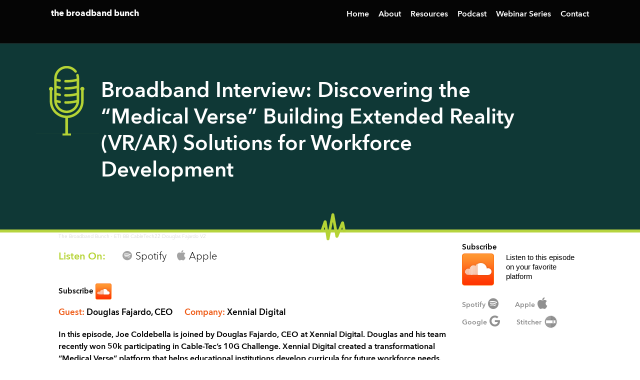

--- FILE ---
content_type: text/html; charset=UTF-8
request_url: https://broadbandbunch.com/podcast/broadband-interview-discovering-the-medical-verse-building-extended-reality-vr-ar-solutions-for-workforce-development/
body_size: 15053
content:
<!DOCTYPE html>
<html lang="en-US">
<head>
    <!-- Facebook Pixel Code -->
    <script>
    !function(f,b,e,v,n,t,s)
    {if(f.fbq)return;n=f.fbq=function(){n.callMethod?
    n.callMethod.apply(n,arguments):n.queue.push(arguments)};
    if(!f._fbq)f._fbq=n;n.push=n;n.loaded=!0;n.version='2.0';
    n.queue=[];t=b.createElement(e);t.async=!0;
    t.src=v;s=b.getElementsByTagName(e)[0];
    s.parentNode.insertBefore(t,s)}(window,document,'script',
    'https://connect.facebook.net/en_US/fbevents.js');
    fbq('init', '753411711972487');
    fbq('track', 'PageView');
    </script>
    <noscript>
    <img height="1" width="1"
    src="https://www.facebook.com/tr?id=753411711972487&ev=PageView
    &noscript=1"/>
    </noscript>
    <!-- End Facebook Pixel Code -->

    <!-- Google Tag Manager -->
    <script>(function(w,d,s,l,i){w[l]=w[l]||[];w[l].push({'gtm.start':
    new Date().getTime(),event:'gtm.js'});var f=d.getElementsByTagName(s)[0],
    j=d.createElement(s),dl=l!='dataLayer'?'&l='+l:'';j.async=true;j.src=
    'https://www.googletagmanager.com/gtm.js?id='+i+dl;f.parentNode.insertBefore(j,f);
    })(window,document,'script','dataLayer','GTM-WMZ36ZD');</script>
    <!-- End Google Tag Manager -->

    <link rel="icon" type="image/png" sizes="32x32" href="https://broadbandbunch.com/wp-content/themes/JSA_theme/images/broadband-bunch-favicon.png">

    <!-- Analytics goes here -->
	<meta charset="UTF-8">
    <meta name="viewport" content="width=device-width, initial-scale=1">
    <link rel="pingback" href="https://broadbandbunch.com/xmlrpc.php">
	<link href="//cdn-images.mailchimp.com/embedcode/classic-10_7.css" rel="stylesheet" type="text/css">
	<link rel="stylesheet" href="https://use.fontawesome.com/releases/v5.5.0/css/all.css" integrity="sha384-B4dIYHKNBt8Bc12p+WXckhzcICo0wtJAoU8YZTY5qE0Id1GSseTk6S+L3BlXeVIU" crossorigin="anonymous">

    
    <!--Twitter Card-->
    <meta name="twitter:card" content="summary_large_image">
    <meta name="twitter:title" content="Broadband Bunch - 
    Broadband Interview: Discovering the &#8220;Medical Verse&#8221; Building Extended Reality (VR/AR) Solutions for Workforce Development">
    <meta name="twitter:description" content="The Broadband Bunch is a weekly podcast featuring conversations with top newsmakers, industry experts and thought leaders from the broadband world. Each episode explores the stories and technology trends that are transforming not only the broadband industry, but the entire digital landscape.">
            <meta name="twitter:image" content="https://broadbandbunch.com/wp-content/themes/JSA_theme/images/BBB-icon-large.jpg"> 
        <!--End Twitter Card-->

    <!--LinkedIn Card-->
        <meta name="title" property="og:title" content="Broadband Interview: Discovering the &#8220;Medical Verse&#8221; Building Extended Reality (VR/AR) Solutions for Workforce Development">
    <meta property="og:type" content="website">
            <meta name="image" property="og:image" content="https://broadbandbunch.com/wp-content/themes/JSA_theme/images/bb-og-img.jpg"> 
        <meta name="description" property="og:description" content="The Broadband Bunch is a weekly podcast featuring conversations with top newsmakers, industry experts and thought leaders from the broadband world. Each episode explores the stories and technology trends that are transforming not only the broadband industry, but the entire digital landscape.">
    <meta name="author" content="Broadband Bunch">
    <!--End LinkedIn Card-->

    <meta name='robots' content='index, follow, max-image-preview:large, max-snippet:-1, max-video-preview:-1' />

	<!-- This site is optimized with the Yoast SEO plugin v22.6 - https://yoast.com/wordpress/plugins/seo/ -->
	<link rel="canonical" href="https://broadbandbunch.com/podcast/broadband-interview-discovering-the-medical-verse-building-extended-reality-vr-ar-solutions-for-workforce-development/" />
	<meta property="og:locale" content="en_US" />
	<meta property="og:type" content="article" />
	<meta property="og:title" content="Broadband Interview: Discovering the &quot;Medical Verse&quot; Building Extended Reality (VR/AR) Solutions for Workforce Development - Broadband Bunch" />
	<meta property="og:description" content="In this episode, Joe Coldebella is joined by Douglas Fajardo, CEO at Xennial Digital. Douglas and his team recently won 50k participating in Cable-Tec&#8217;s 10G Challenge. Xennial Digital created a transformational “Medical Verse&#8221; platform that helps educational institutions develop curricula for future workforce needs. Click now to listen. Also, be sure to subscribe to the [&hellip;]" />
	<meta property="og:url" content="https://broadbandbunch.com/podcast/broadband-interview-discovering-the-medical-verse-building-extended-reality-vr-ar-solutions-for-workforce-development/" />
	<meta property="og:site_name" content="Broadband Bunch" />
	<meta property="article:modified_time" content="2023-03-02T16:42:39+00:00" />
	<meta name="twitter:card" content="summary_large_image" />
	<meta name="twitter:label1" content="Est. reading time" />
	<meta name="twitter:data1" content="1 minute" />
	<script type="application/ld+json" class="yoast-schema-graph">{"@context":"https://schema.org","@graph":[{"@type":"WebPage","@id":"https://broadbandbunch.com/podcast/broadband-interview-discovering-the-medical-verse-building-extended-reality-vr-ar-solutions-for-workforce-development/","url":"https://broadbandbunch.com/podcast/broadband-interview-discovering-the-medical-verse-building-extended-reality-vr-ar-solutions-for-workforce-development/","name":"Broadband Interview: Discovering the \"Medical Verse\" Building Extended Reality (VR/AR) Solutions for Workforce Development - Broadband Bunch","isPartOf":{"@id":"https://broadbandbunch.com/#website"},"datePublished":"2022-11-07T19:47:03+00:00","dateModified":"2023-03-02T16:42:39+00:00","breadcrumb":{"@id":"https://broadbandbunch.com/podcast/broadband-interview-discovering-the-medical-verse-building-extended-reality-vr-ar-solutions-for-workforce-development/#breadcrumb"},"inLanguage":"en-US","potentialAction":[{"@type":"ReadAction","target":["https://broadbandbunch.com/podcast/broadband-interview-discovering-the-medical-verse-building-extended-reality-vr-ar-solutions-for-workforce-development/"]}]},{"@type":"BreadcrumbList","@id":"https://broadbandbunch.com/podcast/broadband-interview-discovering-the-medical-verse-building-extended-reality-vr-ar-solutions-for-workforce-development/#breadcrumb","itemListElement":[{"@type":"ListItem","position":1,"name":"Home","item":"https://broadbandbunch.com/"},{"@type":"ListItem","position":2,"name":"podcasts","item":"https://broadbandbunch.com/podcast/"},{"@type":"ListItem","position":3,"name":"Broadband Interview: Discovering the &#8220;Medical Verse&#8221; Building Extended Reality (VR/AR) Solutions for Workforce Development"}]},{"@type":"WebSite","@id":"https://broadbandbunch.com/#website","url":"https://broadbandbunch.com/","name":"Broadband Bunch","description":"","potentialAction":[{"@type":"SearchAction","target":{"@type":"EntryPoint","urlTemplate":"https://broadbandbunch.com/?s={search_term_string}"},"query-input":"required name=search_term_string"}],"inLanguage":"en-US"}]}</script>
	<!-- / Yoast SEO plugin. -->


<link rel='dns-prefetch' href='//ajax.googleapis.com' />
<script type="text/javascript">
/* <![CDATA[ */
window._wpemojiSettings = {"baseUrl":"https:\/\/s.w.org\/images\/core\/emoji\/14.0.0\/72x72\/","ext":".png","svgUrl":"https:\/\/s.w.org\/images\/core\/emoji\/14.0.0\/svg\/","svgExt":".svg","source":{"concatemoji":"https:\/\/broadbandbunch.com\/wp-includes\/js\/wp-emoji-release.min.js?ver=6.4.7"}};
/*! This file is auto-generated */
!function(i,n){var o,s,e;function c(e){try{var t={supportTests:e,timestamp:(new Date).valueOf()};sessionStorage.setItem(o,JSON.stringify(t))}catch(e){}}function p(e,t,n){e.clearRect(0,0,e.canvas.width,e.canvas.height),e.fillText(t,0,0);var t=new Uint32Array(e.getImageData(0,0,e.canvas.width,e.canvas.height).data),r=(e.clearRect(0,0,e.canvas.width,e.canvas.height),e.fillText(n,0,0),new Uint32Array(e.getImageData(0,0,e.canvas.width,e.canvas.height).data));return t.every(function(e,t){return e===r[t]})}function u(e,t,n){switch(t){case"flag":return n(e,"\ud83c\udff3\ufe0f\u200d\u26a7\ufe0f","\ud83c\udff3\ufe0f\u200b\u26a7\ufe0f")?!1:!n(e,"\ud83c\uddfa\ud83c\uddf3","\ud83c\uddfa\u200b\ud83c\uddf3")&&!n(e,"\ud83c\udff4\udb40\udc67\udb40\udc62\udb40\udc65\udb40\udc6e\udb40\udc67\udb40\udc7f","\ud83c\udff4\u200b\udb40\udc67\u200b\udb40\udc62\u200b\udb40\udc65\u200b\udb40\udc6e\u200b\udb40\udc67\u200b\udb40\udc7f");case"emoji":return!n(e,"\ud83e\udef1\ud83c\udffb\u200d\ud83e\udef2\ud83c\udfff","\ud83e\udef1\ud83c\udffb\u200b\ud83e\udef2\ud83c\udfff")}return!1}function f(e,t,n){var r="undefined"!=typeof WorkerGlobalScope&&self instanceof WorkerGlobalScope?new OffscreenCanvas(300,150):i.createElement("canvas"),a=r.getContext("2d",{willReadFrequently:!0}),o=(a.textBaseline="top",a.font="600 32px Arial",{});return e.forEach(function(e){o[e]=t(a,e,n)}),o}function t(e){var t=i.createElement("script");t.src=e,t.defer=!0,i.head.appendChild(t)}"undefined"!=typeof Promise&&(o="wpEmojiSettingsSupports",s=["flag","emoji"],n.supports={everything:!0,everythingExceptFlag:!0},e=new Promise(function(e){i.addEventListener("DOMContentLoaded",e,{once:!0})}),new Promise(function(t){var n=function(){try{var e=JSON.parse(sessionStorage.getItem(o));if("object"==typeof e&&"number"==typeof e.timestamp&&(new Date).valueOf()<e.timestamp+604800&&"object"==typeof e.supportTests)return e.supportTests}catch(e){}return null}();if(!n){if("undefined"!=typeof Worker&&"undefined"!=typeof OffscreenCanvas&&"undefined"!=typeof URL&&URL.createObjectURL&&"undefined"!=typeof Blob)try{var e="postMessage("+f.toString()+"("+[JSON.stringify(s),u.toString(),p.toString()].join(",")+"));",r=new Blob([e],{type:"text/javascript"}),a=new Worker(URL.createObjectURL(r),{name:"wpTestEmojiSupports"});return void(a.onmessage=function(e){c(n=e.data),a.terminate(),t(n)})}catch(e){}c(n=f(s,u,p))}t(n)}).then(function(e){for(var t in e)n.supports[t]=e[t],n.supports.everything=n.supports.everything&&n.supports[t],"flag"!==t&&(n.supports.everythingExceptFlag=n.supports.everythingExceptFlag&&n.supports[t]);n.supports.everythingExceptFlag=n.supports.everythingExceptFlag&&!n.supports.flag,n.DOMReady=!1,n.readyCallback=function(){n.DOMReady=!0}}).then(function(){return e}).then(function(){var e;n.supports.everything||(n.readyCallback(),(e=n.source||{}).concatemoji?t(e.concatemoji):e.wpemoji&&e.twemoji&&(t(e.twemoji),t(e.wpemoji)))}))}((window,document),window._wpemojiSettings);
/* ]]> */
</script>
<style id='wp-emoji-styles-inline-css' type='text/css'>

	img.wp-smiley, img.emoji {
		display: inline !important;
		border: none !important;
		box-shadow: none !important;
		height: 1em !important;
		width: 1em !important;
		margin: 0 0.07em !important;
		vertical-align: -0.1em !important;
		background: none !important;
		padding: 0 !important;
	}
</style>
<link rel='stylesheet' id='wp-block-library-css' href='https://broadbandbunch.com/wp-includes/css/dist/block-library/style.min.css?ver=6.4.7' type='text/css' media='all' />
<style id='classic-theme-styles-inline-css' type='text/css'>
/*! This file is auto-generated */
.wp-block-button__link{color:#fff;background-color:#32373c;border-radius:9999px;box-shadow:none;text-decoration:none;padding:calc(.667em + 2px) calc(1.333em + 2px);font-size:1.125em}.wp-block-file__button{background:#32373c;color:#fff;text-decoration:none}
</style>
<style id='global-styles-inline-css' type='text/css'>
body{--wp--preset--color--black: #000000;--wp--preset--color--cyan-bluish-gray: #abb8c3;--wp--preset--color--white: #ffffff;--wp--preset--color--pale-pink: #f78da7;--wp--preset--color--vivid-red: #cf2e2e;--wp--preset--color--luminous-vivid-orange: #ff6900;--wp--preset--color--luminous-vivid-amber: #fcb900;--wp--preset--color--light-green-cyan: #7bdcb5;--wp--preset--color--vivid-green-cyan: #00d084;--wp--preset--color--pale-cyan-blue: #8ed1fc;--wp--preset--color--vivid-cyan-blue: #0693e3;--wp--preset--color--vivid-purple: #9b51e0;--wp--preset--gradient--vivid-cyan-blue-to-vivid-purple: linear-gradient(135deg,rgba(6,147,227,1) 0%,rgb(155,81,224) 100%);--wp--preset--gradient--light-green-cyan-to-vivid-green-cyan: linear-gradient(135deg,rgb(122,220,180) 0%,rgb(0,208,130) 100%);--wp--preset--gradient--luminous-vivid-amber-to-luminous-vivid-orange: linear-gradient(135deg,rgba(252,185,0,1) 0%,rgba(255,105,0,1) 100%);--wp--preset--gradient--luminous-vivid-orange-to-vivid-red: linear-gradient(135deg,rgba(255,105,0,1) 0%,rgb(207,46,46) 100%);--wp--preset--gradient--very-light-gray-to-cyan-bluish-gray: linear-gradient(135deg,rgb(238,238,238) 0%,rgb(169,184,195) 100%);--wp--preset--gradient--cool-to-warm-spectrum: linear-gradient(135deg,rgb(74,234,220) 0%,rgb(151,120,209) 20%,rgb(207,42,186) 40%,rgb(238,44,130) 60%,rgb(251,105,98) 80%,rgb(254,248,76) 100%);--wp--preset--gradient--blush-light-purple: linear-gradient(135deg,rgb(255,206,236) 0%,rgb(152,150,240) 100%);--wp--preset--gradient--blush-bordeaux: linear-gradient(135deg,rgb(254,205,165) 0%,rgb(254,45,45) 50%,rgb(107,0,62) 100%);--wp--preset--gradient--luminous-dusk: linear-gradient(135deg,rgb(255,203,112) 0%,rgb(199,81,192) 50%,rgb(65,88,208) 100%);--wp--preset--gradient--pale-ocean: linear-gradient(135deg,rgb(255,245,203) 0%,rgb(182,227,212) 50%,rgb(51,167,181) 100%);--wp--preset--gradient--electric-grass: linear-gradient(135deg,rgb(202,248,128) 0%,rgb(113,206,126) 100%);--wp--preset--gradient--midnight: linear-gradient(135deg,rgb(2,3,129) 0%,rgb(40,116,252) 100%);--wp--preset--font-size--small: 13px;--wp--preset--font-size--medium: 20px;--wp--preset--font-size--large: 36px;--wp--preset--font-size--x-large: 42px;--wp--preset--spacing--20: 0.44rem;--wp--preset--spacing--30: 0.67rem;--wp--preset--spacing--40: 1rem;--wp--preset--spacing--50: 1.5rem;--wp--preset--spacing--60: 2.25rem;--wp--preset--spacing--70: 3.38rem;--wp--preset--spacing--80: 5.06rem;--wp--preset--shadow--natural: 6px 6px 9px rgba(0, 0, 0, 0.2);--wp--preset--shadow--deep: 12px 12px 50px rgba(0, 0, 0, 0.4);--wp--preset--shadow--sharp: 6px 6px 0px rgba(0, 0, 0, 0.2);--wp--preset--shadow--outlined: 6px 6px 0px -3px rgba(255, 255, 255, 1), 6px 6px rgba(0, 0, 0, 1);--wp--preset--shadow--crisp: 6px 6px 0px rgba(0, 0, 0, 1);}:where(.is-layout-flex){gap: 0.5em;}:where(.is-layout-grid){gap: 0.5em;}body .is-layout-flow > .alignleft{float: left;margin-inline-start: 0;margin-inline-end: 2em;}body .is-layout-flow > .alignright{float: right;margin-inline-start: 2em;margin-inline-end: 0;}body .is-layout-flow > .aligncenter{margin-left: auto !important;margin-right: auto !important;}body .is-layout-constrained > .alignleft{float: left;margin-inline-start: 0;margin-inline-end: 2em;}body .is-layout-constrained > .alignright{float: right;margin-inline-start: 2em;margin-inline-end: 0;}body .is-layout-constrained > .aligncenter{margin-left: auto !important;margin-right: auto !important;}body .is-layout-constrained > :where(:not(.alignleft):not(.alignright):not(.alignfull)){max-width: var(--wp--style--global--content-size);margin-left: auto !important;margin-right: auto !important;}body .is-layout-constrained > .alignwide{max-width: var(--wp--style--global--wide-size);}body .is-layout-flex{display: flex;}body .is-layout-flex{flex-wrap: wrap;align-items: center;}body .is-layout-flex > *{margin: 0;}body .is-layout-grid{display: grid;}body .is-layout-grid > *{margin: 0;}:where(.wp-block-columns.is-layout-flex){gap: 2em;}:where(.wp-block-columns.is-layout-grid){gap: 2em;}:where(.wp-block-post-template.is-layout-flex){gap: 1.25em;}:where(.wp-block-post-template.is-layout-grid){gap: 1.25em;}.has-black-color{color: var(--wp--preset--color--black) !important;}.has-cyan-bluish-gray-color{color: var(--wp--preset--color--cyan-bluish-gray) !important;}.has-white-color{color: var(--wp--preset--color--white) !important;}.has-pale-pink-color{color: var(--wp--preset--color--pale-pink) !important;}.has-vivid-red-color{color: var(--wp--preset--color--vivid-red) !important;}.has-luminous-vivid-orange-color{color: var(--wp--preset--color--luminous-vivid-orange) !important;}.has-luminous-vivid-amber-color{color: var(--wp--preset--color--luminous-vivid-amber) !important;}.has-light-green-cyan-color{color: var(--wp--preset--color--light-green-cyan) !important;}.has-vivid-green-cyan-color{color: var(--wp--preset--color--vivid-green-cyan) !important;}.has-pale-cyan-blue-color{color: var(--wp--preset--color--pale-cyan-blue) !important;}.has-vivid-cyan-blue-color{color: var(--wp--preset--color--vivid-cyan-blue) !important;}.has-vivid-purple-color{color: var(--wp--preset--color--vivid-purple) !important;}.has-black-background-color{background-color: var(--wp--preset--color--black) !important;}.has-cyan-bluish-gray-background-color{background-color: var(--wp--preset--color--cyan-bluish-gray) !important;}.has-white-background-color{background-color: var(--wp--preset--color--white) !important;}.has-pale-pink-background-color{background-color: var(--wp--preset--color--pale-pink) !important;}.has-vivid-red-background-color{background-color: var(--wp--preset--color--vivid-red) !important;}.has-luminous-vivid-orange-background-color{background-color: var(--wp--preset--color--luminous-vivid-orange) !important;}.has-luminous-vivid-amber-background-color{background-color: var(--wp--preset--color--luminous-vivid-amber) !important;}.has-light-green-cyan-background-color{background-color: var(--wp--preset--color--light-green-cyan) !important;}.has-vivid-green-cyan-background-color{background-color: var(--wp--preset--color--vivid-green-cyan) !important;}.has-pale-cyan-blue-background-color{background-color: var(--wp--preset--color--pale-cyan-blue) !important;}.has-vivid-cyan-blue-background-color{background-color: var(--wp--preset--color--vivid-cyan-blue) !important;}.has-vivid-purple-background-color{background-color: var(--wp--preset--color--vivid-purple) !important;}.has-black-border-color{border-color: var(--wp--preset--color--black) !important;}.has-cyan-bluish-gray-border-color{border-color: var(--wp--preset--color--cyan-bluish-gray) !important;}.has-white-border-color{border-color: var(--wp--preset--color--white) !important;}.has-pale-pink-border-color{border-color: var(--wp--preset--color--pale-pink) !important;}.has-vivid-red-border-color{border-color: var(--wp--preset--color--vivid-red) !important;}.has-luminous-vivid-orange-border-color{border-color: var(--wp--preset--color--luminous-vivid-orange) !important;}.has-luminous-vivid-amber-border-color{border-color: var(--wp--preset--color--luminous-vivid-amber) !important;}.has-light-green-cyan-border-color{border-color: var(--wp--preset--color--light-green-cyan) !important;}.has-vivid-green-cyan-border-color{border-color: var(--wp--preset--color--vivid-green-cyan) !important;}.has-pale-cyan-blue-border-color{border-color: var(--wp--preset--color--pale-cyan-blue) !important;}.has-vivid-cyan-blue-border-color{border-color: var(--wp--preset--color--vivid-cyan-blue) !important;}.has-vivid-purple-border-color{border-color: var(--wp--preset--color--vivid-purple) !important;}.has-vivid-cyan-blue-to-vivid-purple-gradient-background{background: var(--wp--preset--gradient--vivid-cyan-blue-to-vivid-purple) !important;}.has-light-green-cyan-to-vivid-green-cyan-gradient-background{background: var(--wp--preset--gradient--light-green-cyan-to-vivid-green-cyan) !important;}.has-luminous-vivid-amber-to-luminous-vivid-orange-gradient-background{background: var(--wp--preset--gradient--luminous-vivid-amber-to-luminous-vivid-orange) !important;}.has-luminous-vivid-orange-to-vivid-red-gradient-background{background: var(--wp--preset--gradient--luminous-vivid-orange-to-vivid-red) !important;}.has-very-light-gray-to-cyan-bluish-gray-gradient-background{background: var(--wp--preset--gradient--very-light-gray-to-cyan-bluish-gray) !important;}.has-cool-to-warm-spectrum-gradient-background{background: var(--wp--preset--gradient--cool-to-warm-spectrum) !important;}.has-blush-light-purple-gradient-background{background: var(--wp--preset--gradient--blush-light-purple) !important;}.has-blush-bordeaux-gradient-background{background: var(--wp--preset--gradient--blush-bordeaux) !important;}.has-luminous-dusk-gradient-background{background: var(--wp--preset--gradient--luminous-dusk) !important;}.has-pale-ocean-gradient-background{background: var(--wp--preset--gradient--pale-ocean) !important;}.has-electric-grass-gradient-background{background: var(--wp--preset--gradient--electric-grass) !important;}.has-midnight-gradient-background{background: var(--wp--preset--gradient--midnight) !important;}.has-small-font-size{font-size: var(--wp--preset--font-size--small) !important;}.has-medium-font-size{font-size: var(--wp--preset--font-size--medium) !important;}.has-large-font-size{font-size: var(--wp--preset--font-size--large) !important;}.has-x-large-font-size{font-size: var(--wp--preset--font-size--x-large) !important;}
.wp-block-navigation a:where(:not(.wp-element-button)){color: inherit;}
:where(.wp-block-post-template.is-layout-flex){gap: 1.25em;}:where(.wp-block-post-template.is-layout-grid){gap: 1.25em;}
:where(.wp-block-columns.is-layout-flex){gap: 2em;}:where(.wp-block-columns.is-layout-grid){gap: 2em;}
.wp-block-pullquote{font-size: 1.5em;line-height: 1.6;}
</style>
<link rel='stylesheet' id='contact-form-7-css' href='https://broadbandbunch.com/wp-content/plugins/contact-form-7/includes/css/styles.css?ver=5.7.7' type='text/css' media='all' />
<link rel='stylesheet' id='crp-style-thumbs-grid-css' href='https://broadbandbunch.com/wp-content/plugins/contextual-related-posts/css/thumbs-grid.min.css?ver=3.3.4' type='text/css' media='all' />
<style id='crp-style-thumbs-grid-inline-css' type='text/css'>

			.crp_related.crp-thumbs-grid ul li a.crp_link {
				grid-template-rows: 100px auto;
			}
			.crp_related.crp-thumbs-grid ul {
				grid-template-columns: repeat(auto-fill, minmax(150px, 1fr));
			}
			
</style>
<link rel='stylesheet' id='cptapagination-css' href='https://broadbandbunch.com/wp-content/plugins/custom-post-type-ajax-pagnaition/css/cptapagination-style.css?ver=6.4.7' type='text/css' media='all' />
<link rel='stylesheet' id='srm_css-css' href='https://broadbandbunch.com/wp-content/plugins/simple_responsive_menu/lib/styles.css?ver=6.4.7' type='text/css' media='all' />
<link rel='stylesheet' id='bootstrap-css' href='https://broadbandbunch.com/wp-content/themes/JSA_theme/css/bootstrap.min.css?ver=6.4.7' type='text/css' media='all' />
<link rel='stylesheet' id='fontawesome-css' href='https://broadbandbunch.com/wp-content/themes/JSA_theme/css/font-awesome-4.7.0/css/font-awesome.min.css?ver=6.4.7' type='text/css' media='all' />
<link rel='stylesheet' id='style-css' href='https://broadbandbunch.com/wp-content/themes/JSA_theme/style.css?ver=6.4.7' type='text/css' media='all' />
<link rel='stylesheet' id='lite-yt-embed-css' href='https://broadbandbunch.com/wp-content/themes/JSA_theme/yt-lite/lite-yt-embed.css?ver=6.4.7' type='text/css' media='all' />
<link rel='stylesheet' id='wpdreams-asl-basic-css' href='https://broadbandbunch.com/wp-content/plugins/ajax-search-lite/css/style.basic.css?ver=4.11.4' type='text/css' media='all' />
<link rel='stylesheet' id='wpdreams-ajaxsearchlite-css' href='https://broadbandbunch.com/wp-content/plugins/ajax-search-lite/css/style-simple-red.css?ver=4.11.4' type='text/css' media='all' />
<script type="text/javascript" id="cpta-pagination-custom-js-js-extra">
/* <![CDATA[ */
var ajax_params = {"ajax_url":"https:\/\/broadbandbunch.com\/wp-admin\/admin-ajax.php"};
/* ]]> */
</script>
<script type="text/javascript" src="https://broadbandbunch.com/wp-content/plugins/custom-post-type-ajax-pagnaition//js/cptapagination.js?ver=6.4.7" id="cpta-pagination-custom-js-js"></script>
<script type="text/javascript" src="https://ajax.googleapis.com/ajax/libs/jquery/1.8.3/jquery.min.js" id="jquery-js"></script>
<link rel="https://api.w.org/" href="https://broadbandbunch.com/wp-json/" /><link rel="alternate" type="application/json" href="https://broadbandbunch.com/wp-json/wp/v2/podcast/1415" /><link rel="EditURI" type="application/rsd+xml" title="RSD" href="https://broadbandbunch.com/xmlrpc.php?rsd" />
<meta name="generator" content="WordPress 6.4.7" />
<link rel='shortlink' href='https://broadbandbunch.com/?p=1415' />
<link rel="alternate" type="application/json+oembed" href="https://broadbandbunch.com/wp-json/oembed/1.0/embed?url=https%3A%2F%2Fbroadbandbunch.com%2Fpodcast%2Fbroadband-interview-discovering-the-medical-verse-building-extended-reality-vr-ar-solutions-for-workforce-development%2F" />
<link rel="alternate" type="text/xml+oembed" href="https://broadbandbunch.com/wp-json/oembed/1.0/embed?url=https%3A%2F%2Fbroadbandbunch.com%2Fpodcast%2Fbroadband-interview-discovering-the-medical-verse-building-extended-reality-vr-ar-solutions-for-workforce-development%2F&#038;format=xml" />
<style>.simple-responsive-menu {top:12px;right: 15px;}.simple-responsive-menu svg {fill:#fff;}</style><style>.simple-responsive-menu {visibility: hidden;}@media only screen and (max-width:1199px) {.main-nav{display: none !important;}.simple-responsive-menu {visibility: visible !important;}}</style>				<link rel="preconnect" href="https://fonts.gstatic.com" crossorigin />
				<link rel="preload" as="style" href="//fonts.googleapis.com/css?family=Open+Sans&display=swap" />
				<link rel="stylesheet" href="//fonts.googleapis.com/css?family=Open+Sans&display=swap" media="all" />
				                <style>
                    
					div[id*='ajaxsearchlitesettings'].searchsettings .asl_option_inner label {
						font-size: 0px !important;
						color: rgba(0, 0, 0, 0);
					}
					div[id*='ajaxsearchlitesettings'].searchsettings .asl_option_inner label:after {
						font-size: 11px !important;
						position: absolute;
						top: 0;
						left: 0;
						z-index: 1;
					}
					.asl_w_container {
						width: 100%;
						margin: 0px 0px 0px 0px;
						min-width: 200px;
					}
					div[id*='ajaxsearchlite'].asl_m {
						width: 100%;
					}
					div[id*='ajaxsearchliteres'].wpdreams_asl_results div.resdrg span.highlighted {
						font-weight: bold;
						color: rgba(217, 49, 43, 1);
						background-color: rgba(238, 238, 238, 1);
					}
					div[id*='ajaxsearchliteres'].wpdreams_asl_results .results img.asl_image {
						width: 70px;
						height: 70px;
						object-fit: cover;
					}
					div.asl_r .results {
						max-height: none;
					}
				
						.asl_m, .asl_m .probox {
							background-color: rgb(120, 180, 56) !important;
							background-image: none !important;
							-webkit-background-image: none !important;
							-ms-background-image: none !important;
						}
					
						.asl_m .probox svg {
							fill: rgb(255, 255, 255) !important;
						}
						.asl_m .probox .innericon {
							background-color: rgb(62, 142, 65) !important;
							background-image: none !important;
							-webkit-background-image: none !important;
							-ms-background-image: none !important;
						}
					
						div.asl_m.asl_w {
							border:1px none rgb(0, 0, 0) !important;border-radius:2px 2px 2px 2px !important;
							box-shadow: none !important;
						}
						div.asl_m.asl_w .probox {border: none !important;}
					
						.asl_r.asl_w {
							background-color: rgb(62, 142, 65) !important;
							background-image: none !important;
							-webkit-background-image: none !important;
							-ms-background-image: none !important;
						}
					
						div.asl_r.asl_w.vertical .results .item::after {
							display: block;
							position: absolute;
							bottom: 0;
							content: '';
							height: 1px;
							width: 100%;
							background: #D8D8D8;
						}
						div.asl_r.asl_w.vertical .results .item.asl_last_item::after {
							display: none;
						}
					                </style>
                		<style type="text/css" id="wp-custom-css">
			/*CRP*/
.crp_related ul {
    padding-left: 0;
    padding-top: 20px;
}
.crp_related ul li a.crp_link .crp_thumb {
    grid-row-start: 1;
    grid-row-end: 3;
    grid-column-start: 1;
    grid-column-end: 2;
}

.head-wrapper .main-nav ul .sub-menu {
    background-color: rgb(0, 0, 0);
}
.subscribers-form {
    z-index: 99;
}
.page .container-fluid.page-content {
    min-height: 300px;
}
.logo-container h1, .logo-container a {
    font-size: 17px;
    line-height: 25px;
}
.logo-container img {
    width: 50px;
}
.subscribers-form #mc_embed_signup form {
    padding: 7px 10px 6px 10px;
}
.main-nav ul {
    padding-top: 11px;
}
.subscribers-form #mc_embed_signup h2 {
    margin-bottom: 10px;
}
.sub-email::before {
    font-size: 27px;
    bottom: 11px !important;
    left: -15px;
    top: unset !important;
}

@media screen and (max-width: 400px) {
	.head-wrapper {
    padding-bottom: 110px;
}
}

.page-head-wrapper {
    position:relative;
    background:#0F3836;
    background-image: 
      url('/wp-content/themes/JSA_theme/images/microphone.png'), 
      url('/wp-content/themes/JSA_theme/images/audio-line.png');
    background-position: 5% 95px, center bottom;
    background-repeat: no-repeat, repeat-x;
	padding: 70px 50px 115px !important;
    min-height: auto !important;
    background-size: 115px, auto !important;
}
.page-head-wrapper h1 {
    font-size: 42px;
    line-height: 53px;
    color: #fff;
    margin-left: 150px;
    margin-top: 53px;
}
.single-podcast h1 {
    margin-top: 0px;
}
.web-left p {
    font-size: 15px;
}
.page-id-555 .col-md-8 {
    max-width: 100%;
    flex: 0 0 100% !important;
}
.partners-sec1 .pLeft {
    float: none;
    width: 90%;
}
.partners-sec1 .pLeft ul li {
    padding: 0px 25px;
    text-align: center;
    margin: 0 auto;
}
.hp-podcast .podcast {
    padding: 20px 15px;
    min-height: 122px;
    display: flex;
    align-items: center;
    justify-content: center;
}
.podcast-sc h3, .podcast-sc h4 {
    padding-right: 15px;
}
.podcast-head {
    min-height: 81px;
}
.web-left p {
    width: 60%;
}
.crp_related ul li img {
    max-width: 100%;
    height: 270px;
    display: block;
    margin: 0 auto;
}

@media screen and (max-width: 1760px) {
	.page-head-wrapper {
    background-position: 19% 51px, center bottom !important;
}
}

@media screen and (max-width: 1740px) {
	.page-head-wrapper {
    background-position: 19% 51px, center bottom !important;
}
}

@media screen and (max-width: 1560px) {
	.page-head-wrapper {
    background-position: 15% 51px, center bottom !important;
}
}

@media screen and (max-width: 1500px) {
	.page-head-wrapper {
    background-position: 13% 51px, center bottom !important;
}
}

@media screen and (max-width: 1320px) {
	.page-head-wrapper {
    background-position: 10% 51px, center bottom !important;
}
}

@media screen and (max-width: 1300px) {
	.page-head-wrapper {
    background-position: 6% 51px, center bottom !important;
}
}

@media screen and (max-width: 1280px) {
	.page-head-wrapper {
		background-position: 9% 51px, center bottom !important;
	}
}
@media screen and (max-width: 1200px) {
	.page-head-wrapper {
		background-position: 5% 51px, center bottom !important;
	}
	.partners-sec1 .pLeft {
    float: none;
    width: 100%;
}
}
@media screen and (max-width: 1100px) {
	.page .container-fluid.page-content {
    min-height: unset;
}
	.main-nav {
    display: block !important;
}
.main-nav ul {
    display: none;
}
.subscribers-form {
    top: unset;
    right: 0;
    left: 0;
    margin-left: auto;
    margin-right: 135px;
}
}

@media screen and (max-width: 1080px) {
	.podcast-head {
    min-height: 105px;
}
}

@media screen and (max-width: 1024px) {
	.podcast-title h2 a {
			font-size: 17px;
	}
}

@media screen and (max-width: 991px) {
	.page-head-wrapper h1 {
		font-size: 42px;
		line-height: 50px;
		margin-left: 150px;
		margin-top: 0;
	}
	.page-head-wrapper {
    background-position: 4% 4px, center bottom !important;
}
	.archive-single-thumb iframe {
    width: 100% !important;

	}
}

@media screen and (max-width: 860px) {
	.hp-podcast {
    width: 49%;
    padding: 0px 5px;
}
}

@media screen and (max-width: 768px) {
    .page-head-wrapper {
        position:relative;
        background:#0F3836;
        background-image: 
          url('/wp-content/themes/JSA_theme/images/audio-line.png');
        background-position: center bottom;
        background-repeat: repeat-x;
        min-height:200px;
		background-size: unset !important;
		text-align: center;
		padding: 30px 0px 120px 0px !important;
    }
	
    .page-head-wrapper h1 {
        margin: 0 auto;
    }
	.page-head-wrapper {
    background-position: 4% 60px, center bottom !important;
}
	.subscribers-form {
    margin-right: 80px;
}
}

@media screen and (max-width: 640px) {
	.partners-sec1 .pLeft ul li {
    padding: 0;
    text-align: center;
    margin: 0 auto;
    width: 100%;
    display: block;
}
	.hp-podcast .podcast {
    padding: 20px 15px;
    min-height: auto;
    display: block;
    align-items: unset;
    justify-content: unset;
}
.hp-podcast h2 {
    min-height: 0;
    margin-bottom: 0;
}
.podcast-head {
    min-height: auto;
}
}

@media screen and (max-width: 480px) {
	.subscribers-form {
    margin-right: 50px;
}
}

@media screen and (max-width: 414px) {
	.subscribers-form {
    margin-right: auto;
    top: 71px;
}
	.head-wrapper {
    padding-bottom: 105px;
}
}

@media screen and (max-width: 320px) {
	.page-head-wrapper {
    background-position: 4% 110px, center bottom !important;
}
}

/*Min-Width Responsive Adjustments*/
@media screen and (min-width: 1366px) {
    .page-head-wrapper {
		background-position: 12% 51px, center bottom;
	}
}
@media screen and (min-width: 1500px) {
    .page-head-wrapper {
		background-position: 15% 51px, center bottom;
	}
}
@media screen and (min-width: 1700px) {
    .page-head-wrapper {
		background-position: 23% 51px, center bottom;
	}
}
		</style>
		</head>

<body id="site" class="podcast-template-default single single-podcast postid-1415">


    <!-- Google Tag Manager (noscript) -->
    <noscript><iframe src="https://www.googletagmanager.com/ns.html?id=GTM-WMZ36ZD"
    height="0" width="0" style="display:none;visibility:hidden"></iframe></noscript>
    <!-- End Google Tag Manager (noscript) -->

    <div class="head-wrapper">
        <div class="container-fluid">
            <div class="row flex-container">
                <div class="logo-container">
					<a href="https://broadbandbunch.com">
						<!-- <img width="100%" height="auto" src="/wp-content/uploads/2020/10/BBB-logo-home_03.jpg"> 
                    -->
												the broadband bunch
										</a>
                </div><!-- .logo-container -->

                <div class="main-nav">
                    <div class="menu-main-menu-container"><ul id="menu-main-menu" class="menu"><li id="menu-item-24" class="menu-item menu-item-type-post_type menu-item-object-page menu-item-home menu-item-24"><a href="https://broadbandbunch.com/">Home</a></li>
<li id="menu-item-25" class="menu-item menu-item-type-post_type menu-item-object-page menu-item-has-children menu-item-25"><a href="https://broadbandbunch.com/about/">About</a>
<ul class="sub-menu">
	<li id="menu-item-952" class="menu-item menu-item-type-post_type menu-item-object-page menu-item-952"><a href="https://broadbandbunch.com/about/">Who We Are</a></li>
	<li id="menu-item-572" class="menu-item menu-item-type-post_type menu-item-object-page menu-item-572"><a href="https://broadbandbunch.com/sponsors/">Sponsors</a></li>
	<li id="menu-item-574" class="menu-item menu-item-type-post_type menu-item-object-page menu-item-574"><a href="https://broadbandbunch.com/ambassadors/">Ambassadors</a></li>
	<li id="menu-item-1490" class="menu-item menu-item-type-post_type menu-item-object-page menu-item-1490"><a href="https://broadbandbunch.com/on-the-road/">On the Road</a></li>
</ul>
</li>
<li id="menu-item-575" class="menu-item menu-item-type-custom menu-item-object-custom menu-item-has-children menu-item-575"><a href="#">Resources</a>
<ul class="sub-menu">
	<li id="menu-item-67" class="menu-item menu-item-type-post_type menu-item-object-page menu-item-67"><a href="https://broadbandbunch.com/events/">Industry Events</a></li>
	<li id="menu-item-720" class="menu-item menu-item-type-custom menu-item-object-custom menu-item-720"><a href="/funding-finder">Funding Finder</a></li>
	<li id="menu-item-824" class="menu-item menu-item-type-custom menu-item-object-custom menu-item-824"><a href="https://broadbandbunch.com/periodic-table-of-broadband/">Periodic Table Of Broadband Tools</a></li>
	<li id="menu-item-689" class="menu-item menu-item-type-custom menu-item-object-custom menu-item-689"><a href="/video-library/">Video Library</a></li>
	<li id="menu-item-876" class="menu-item menu-item-type-post_type menu-item-object-page menu-item-876"><a href="https://broadbandbunch.com/rising-stars/">Rising Stars</a></li>
	<li id="menu-item-847" class="menu-item menu-item-type-post_type menu-item-object-page menu-item-847"><a href="https://broadbandbunch.com/whats-new/">Whats New</a></li>
	<li id="menu-item-1013" class="menu-item menu-item-type-post_type menu-item-object-page menu-item-1013"><a href="https://broadbandbunch.com/learningcenter/">Learning Center</a></li>
</ul>
</li>
<li id="menu-item-73" class="menu-item menu-item-type-custom menu-item-object-custom menu-item-73"><a href="/podcast/">Podcast</a></li>
<li id="menu-item-272" class="menu-item menu-item-type-custom menu-item-object-custom menu-item-272"><a href="/webinars/">Webinar Series</a></li>
<li id="menu-item-26" class="menu-item menu-item-type-post_type menu-item-object-page menu-item-26"><a href="https://broadbandbunch.com/contact/">Contact</a></li>
</ul></div>                </div><!--.main-nav-->

            </div><!--.row-->
        </div><!--.container-fluid-->
    </div><!--.head-wrapper-->

<style>
#main-page-header{padding:30px 0 !important;}
#mic {position:absolute;top: 5%;left:-30px;width: 126px;height: 139px !important;}
#audio {max-width: 51px;height: 55px !important;position:absolute;bottom: -22px;left:50%;margin-right: 25px;}
#title-wrap {position: relative;width: 100%;}
h1 {margin: 40px 100px !important;}

@media only screen and (max-width: 480px) {
  h1 {font-size: 28px !important;text-align: center !important;margin: 30px 0 !important;}
  #mic {display:none;}
  #audio {left:45%;}
}
</style>

<div id="main-page-header" class="page-head-wrapper">
    <div class="container-fluid">
        <div class="row pageheader">
            
            <div id="title-wrap">
              <img id="mic" src="https://broadbandbunch.com/wp-content/themes/JSA_theme/images/mic.png"/>
              <h1>Broadband Interview: Discovering the &#8220;Medical Verse&#8221; Building Extended Reality (VR/AR) Solutions for Workforce Development</h1>  
            </div>

            <img id="audio" src="https://broadbandbunch.com/wp-content/themes/JSA_theme/images/audio.png">
        </div><!--.pageheader-->
    </div><!--.container-fluid-->
</div><!--.page-head-wrapper-->
<div class="container-fluid">
    <div class="row podcastsingle">
        <!-- Start the Loop. -->
                <div class="col-md-9">
            <div id="podcast" class="sc-embed">
                <div style="font-size: 10px;color: #cccccc;overflow: hidden;font-family: Interstate,Lucida Grande,Lucida Sans Unicode,Lucida Sans,Garuda,Verdana,Tahoma,sans-serif;font-weight: 100"><a style="color: #cccccc;text-decoration: none" title="The Broadband Bunch" href="https://soundcloud.com/broadband-bunch" target="_blank" rel="noopener">The Broadband Bunch</a> · <a style="color: #cccccc;text-decoration: none" title="ETI BB CableTech22 Douglas Fajardo V2" href="https://soundcloud.com/broadband-bunch/eti-bb-cabletech22-douglas-fajardo-v2/s-x8DoD8sMILv" target="_blank" rel="noopener">ETI BB CableTech22 Douglas Fajardo V2</a></div>
            </div>
            <div id="single-social" class="section-two-wrapper">
                <div class="container-fluid">
                    <ul>
                                                <li><h3>Listen On:</h3></li>
                            <li><a target="_blank" href="https://open.spotify.com/episode/4xjjTsk2zlCyg8cIw5wxTW"><span><i class="fa fa-spotify"></i></span><span class="soc-txt">Spotify</span></a></li>
                                                                            <li><a target="_blank" href="https://podcasts.apple.com/us/podcast/the-broadband-bunch/id1506230090#episodeGuid=tag%3Asoundcloud%2C2010%3Atracks%2F981626212"><span><i class="fa fa-apple"></i></span><span class="soc-txt">Apple</span></a></li>
                                                                                            </ul>
                </div><!--.container-fluid-->
            </div>
            <div class="subs-btn">
                <p>
                    <span>Subscribe</span>
                    <iframe allowtransparency="true" scrolling="no" frameborder="no" src="https://w.soundcloud.com/icon/?url=http%3A%2F%2Fsoundcloud.com%2Fbroadband-bunch&color=orange_white&size=32" style="width: 32px; height: 32px;"></iframe>
                </p>
            </div>
				
				<div class="podcast-scn">
											<li><h3><span style="color: #ee5a15;">Guest:</span> Douglas Fajardo, CEO </h3></li>
																<li><h3><span style="color: #ee5a15;">Company:</span> Xennial Digital</h3></li>
									</div>
            <p>
                <p>In this episode, Joe Coldebella is joined by Douglas Fajardo, CEO at Xennial Digital. Douglas and his team recently won 50k participating in Cable-Tec&#8217;s 10G Challenge. Xennial Digital created a transformational “Medical Verse&#8221; platform that helps educational institutions develop curricula for future workforce needs. Click now to listen. Also, be sure to subscribe to the Broadband Band Bunch on your favorite podcast platform so you never miss an episode!</p>
<p>Xennial Digital is a Miami-based tech company with extensive experience building eXtended Reality (VR/AR/MR) platforms, content, and solutions for enterprise and educational organizations.</p>
<p>To Explore more: <a href="https://www.xennialdigital.com">Xennial Digital </a></p>
<p>To see all the winners: <a href="https://10gchallenge.com/">10G Challenge</a></p>
            </p>
        </div>    
           
            <!-- .col-9 -->
            <div class="col-md-3 sidebar-container">
                                <div id="sidebar" class="sidebar-page">
                    <div id="custom_html-2" class="widget_text widget widget_custom_html"><div class="textwidget custom-html-widget"><div class="subs-btn">
	<li><p style="margin-bottom: 0;">Subscribe</p>
<iframe allowtransparency="true" scrolling="no" frameborder="no" src="https://w.soundcloud.com/icon/?url=http%3A%2F%2Fsoundcloud.com%2Fbroadband-bunch&color=orange_white&size=64" style="width: 64px; height: 64px;"></iframe>
	</li>
	<li>
	<h5>Listen to this episode on your favorite platform</h5>
	</li>
					</div>
<div class="pod-btnls">
<li><a target="_blank" href="https://open.spotify.com/show/5lUwSGxoVe3lcVT8Xm03sq" rel="noopener"><span class="soc-txt">Spotify</span><span><i class="fa fa-spotify"></i></span></a></li>
			<li><a target="_blank" href="https://podcasts.apple.com/us/podcast/the-broadband-bunch/id1506230090" rel="noopener"><span class="soc-txt">Apple</span><span><i class="fa fa-apple"></i></span></a></li>
			<li><a target="_blank" href="https://podcasts.google.com/search/broadband%20bunch" rel="noopener"><span class="soc-txt">Google</span><span><i class="fa fa-google"></i></span></a></li>
			<li><a target="_blank" href="https://www.stitcher.com/podcast/pete-pizzutillo-2/the-broadband-bunch" rel="noopener"><span class="soc-txt">Stitcher</span><span style="display: inline-block;"><img src="/wp-content/uploads/2020/10/stitcher.png"></span></a></li>
</div></div></div>                </div>
                            </div>
            <!-- .col-3 -->
            <!-- End of the loop.  -->
        </div>
        <div class="podcast-header">
            <hr>
            <h2>Related Episodes</h2>
        </div>  
                        <div class="hp-podcast">
            <div class="podcast-thumbnail">
                <div style="font-size: 10px;color: #cccccc;overflow: hidden;font-family: Interstate,Lucida Grande,Lucida Sans Unicode,Lucida Sans,Garuda,Verdana,Tahoma,sans-serif;font-weight: 100"><a style="color: #cccccc;text-decoration: none" title="The Broadband Bunch" href="https://soundcloud.com/broadband-bunch" target="_blank" rel="noopener">The Broadband Bunch</a> · <a style="color: #cccccc;text-decoration: none" title="ETI BB FiberCon 2022 Kevin Morgan" href="https://soundcloud.com/broadband-bunch/eti-bb-fibercon-2022-kevin-morgan/s-xUR1UhaatdC" target="_blank" rel="noopener">ETI BB FiberCon 2022 Kevin Morgan</a></div>
                </div>
                <div 
                    class="post-1342 podcast type-podcast status-publish hentry tag-broadband-conference tag-fiber-broadband-association tag-ftth tag-telecom podcast_category-broadband-conferences podcast_category-broadband-deployment podcast_category-broadband-marketing podcast_category-ftth podcast_category-ftth-news" id="post-
                    1342">
                    <h2>
                        <a href="
                            https://broadbandbunch.com/podcast/fiber-connect-2022-recap-with-chairman-of-the-board-kevin-morgan-cmo-clearfield/">
                            Fiber Connect 2022 Recap with Chairman of...                        </a>
                    </h2>
                    <div class ="podcast-btn">
                        <a href="
                            https://broadbandbunch.com/podcast/fiber-connect-2022-recap-with-chairman-of-the-board-kevin-morgan-cmo-clearfield/">
                            <i class="fa fa-play"></i>Play Episode
                        </a>
                    </div>
                </div>
            </div>
                    <div class="hp-podcast">
            <div class="podcast-thumbnail">
                <div style="font-size: 10px;color: #cccccc;overflow: hidden;font-family: Interstate,Lucida Grande,Lucida Sans Unicode,Lucida Sans,Garuda,Verdana,Tahoma,sans-serif;font-weight: 100"><a href="https://soundcloud.com/broadband-bunch" title="The Broadband Bunch" target="_blank" style="color: #cccccc;text-decoration: none">The Broadband Bunch</a> · <a href="https://soundcloud.com/broadband-bunch/eti-bb-112023-joey-wender-2/s-cNyHmEduh5S" title="ETI BB 112023 Joey Wender 2" target="_blank" style="color: #cccccc;text-decoration: none">ETI BB 112023 Joey Wender 2</a></div>
                </div>
                <div 
                    class="post-2020 podcast type-podcast status-publish hentry tag-caf-11-funding tag-capital-project-funds tag-funding podcast_category-broadband-funding" id="post-
                    2020">
                    <h2>
                        <a href="
                            https://broadbandbunch.com/podcast/10-billion-in-broadband-investment-capital-projects-fund-update-with-director-joey-wender/">
                            10 Billion in Broadband Investment: Capital Projects...                        </a>
                    </h2>
                    <div class ="podcast-btn">
                        <a href="
                            https://broadbandbunch.com/podcast/10-billion-in-broadband-investment-capital-projects-fund-update-with-director-joey-wender/">
                            <i class="fa fa-play"></i>Play Episode
                        </a>
                    </div>
                </div>
            </div>
                    <div class="hp-podcast">
            <div class="podcast-thumbnail">
                <div style="font-size: 10px;color: #cccccc;overflow: hidden;font-family: Interstate,Lucida Grande,Lucida Sans Unicode,Lucida Sans,Garuda,Verdana,Tahoma,sans-serif;font-weight: 100"><a href="https://soundcloud.com/broadband-bunch" title="The Broadband Bunch" target="_blank" style="color: #cccccc;text-decoration: none">The Broadband Bunch</a> · <a href="https://soundcloud.com/broadband-bunch/eti-bb-042522-david-gilford-sip/s-5wj2iGyP4DD" title="ETI BB 042522 David Gilford - SIP" target="_blank" style="color: #cccccc;text-decoration: none">ETI BB 042522 David Gilford &#8211; SIP</a></div>
                </div>
                <div 
                    class="post-1236 podcast type-podcast status-publish hentry tag-broadband tag-broadband-connectivity tag-broadband-funding tag-broadband-infrastructure podcast_category-broadband-deployment podcast_category-broadband-infrastructure podcast_category-broadband-report" id="post-
                    1236">
                    <h2>
                        <a href="
                            https://broadbandbunch.com/podcast/how-sidewalk-infrastructure-partners-sip-are-driving-the-future-of-broadband-technology/">
                            How Sidewalk Infrastructure Partners Are Driving the...                        </a>
                    </h2>
                    <div class ="podcast-btn">
                        <a href="
                            https://broadbandbunch.com/podcast/how-sidewalk-infrastructure-partners-sip-are-driving-the-future-of-broadband-technology/">
                            <i class="fa fa-play"></i>Play Episode
                        </a>
                    </div>
                </div>
            </div>
                    <!--row podcastsingle-->
    </div>
    <!--container-fluid-->
	
	<script>
function externalLinks() {   for(var c = document.getElementsByTagName("a"), a = 0;a < c.length;a++) {     var b = c[a];     b.getAttribute("href") && b.hostname !== location.hostname && (b.target = "_blank")   } } ; externalLinks(); 


</script>
<!--Intent Close Pop-up -->
<!--<link rel="stylesheet" href="/exit-intent-master/popup.css" />-->
<!--<script src="/exit-intent-master/popup.js"></script>-->


<!--<div class="exit-intent-popup">
  <div class="box">
      <div class="bts-popup-container">
      <h2><strong>Join</strong> Our Mailing List</h2>
	  <a href="#" id="close-popup" class="close">X</a>
		<iframe src="/template-parts/popup-form.html" title="Popup Form" style="height: 300px; width: 100%; border: none;"></iframe>
	</div>
  </div>
</div>-->

<!--<script>
	jQuery(function($) {
		$(window).scroll(function(){
			if (window.localStorage.getItem('bb_popup') !== 'true') {
				if ($(window).scrollTop() >= 800) {
					window.localStorage.setItem('bb_popup', 'true');
			        $('.exit-intent-popup').addClass('visible');
			    }
			}
		    
		});
		$('#close-popup').on('click', (e) => {
			e.preventDefault();

			$('.exit-intent-popup').removeClass('visible');

		})

		
	});
</script>-->
<!--End Intent Close Pop-up -->

<div class="top-footer">
	<div class="container-fluid">
		<div id="footer-section" class="row">
			<div class="col-md-3 top-footer1">
				<h3>CONNECT WITH US</h3>
				<li><a target="_blank" href="https://www.linkedin.com/company/broadband-bunch/"><i class="fa fa-linkedin"></i></a></li>
				<li><a target="_blank" href="https://twitter.com/PodcastBunch"><i class="fa fa-twitter"></i></a></li>
				<li><a target="_blank" href="https://instagram.com/PodcastBunch"><i class="fa fa-instagram"></i></a></li>
			</div>
			
			<div class="col-md-3 top-footermid">
				<h3>Listen On:</h3>
				<ul class="foot-soc">
				<li><a target="_blank" href="https://open.spotify.com/show/5lUwSGxoVe3lcVT8Xm03sq"><span><i class="fa fa-spotify"></i></span><span class="soc-txt">Spotify</span></a></li>
				<li><a target="_blank" href="https://podcasts.apple.com/us/podcast/the-broadband-bunch/id1506230090"><span><i class="fa fa-apple"></i></span><span class="soc-txt">Apple</span></a></li>
				<li><a target="_blank" href="https://podcasts.google.com/search/broadband%20bunch"><span><i class="fa fa-google"></i></span><span class="soc-txt">Google</span></a></li>
				<li><a target="_blank" href="https://www.stitcher.com/podcast/pete-pizzutillo-2/the-broadband-bunch"><span><img width="100%" height="auto" src="https://broadbandbunch.com/wp-content/uploads/2020/10/stitcher.png"></span><span class="soc-txt">Stitcher</span></a></li>
				</ul>
			
			</div>
			
			<div class="col-md-3 top-footer1">
				<h3>POPULAR PODCAST TOPICS</h3>
				<div id="footer-nav">
					<div class="menu-footer-category-container"><ul id="menu-footer-category" class="menu"><li id="menu-item-381" class="menu-item menu-item-type-custom menu-item-object-custom menu-item-has-children menu-item-381"><a href="/podcast_category/broadband-news/">Broadband News</a>
<ul class="sub-menu">
	<li id="menu-item-382" class="menu-item menu-item-type-custom menu-item-object-custom menu-item-382"><a href="/podcast_category/broadband-industry-news/">Broadband Industry News</a></li>
	<li id="menu-item-383" class="menu-item menu-item-type-custom menu-item-object-custom menu-item-383"><a href="/podcast_category/broadband-world-news/">Broadband World News</a></li>
	<li id="menu-item-384" class="menu-item menu-item-type-custom menu-item-object-custom menu-item-384"><a href="/podcast_category/broadband-events/">Broadband Events</a></li>
	<li id="menu-item-385" class="menu-item menu-item-type-custom menu-item-object-custom menu-item-385"><a href="/podcast_category/broadband-conferences/">Broadband Conferences</a></li>
	<li id="menu-item-386" class="menu-item menu-item-type-custom menu-item-object-custom menu-item-386"><a href="/podcast_category/broadband-funding/">Broadband Funding</a></li>
	<li id="menu-item-387" class="menu-item menu-item-type-custom menu-item-object-custom menu-item-387"><a href="/podcast_category/broadband-infrastructure/">Broadband Infrastructure</a></li>
	<li id="menu-item-388" class="menu-item menu-item-type-custom menu-item-object-custom menu-item-388"><a href="/podcast_category/broadband-deployment/">Broadband Deployment</a></li>
	<li id="menu-item-389" class="menu-item menu-item-type-custom menu-item-object-custom menu-item-389"><a href="/podcast_category/rural-broadband/">Rural Broadband</a></li>
	<li id="menu-item-390" class="menu-item menu-item-type-custom menu-item-object-custom menu-item-390"><a href="/podcast_category/broadband-magazine/">Broadband Magazine</a></li>
	<li id="menu-item-391" class="menu-item menu-item-type-custom menu-item-object-custom menu-item-391"><a href="/podcast_category/broadband-report/">Broadband Report</a></li>
	<li id="menu-item-392" class="menu-item menu-item-type-custom menu-item-object-custom menu-item-392"><a href="/podcast_category/broadband-industry-report/">Broadband Industry Report</a></li>
	<li id="menu-item-393" class="menu-item menu-item-type-custom menu-item-object-custom menu-item-393"><a href="/podcast_category/broadband-forums/">Broadband Forums</a></li>
</ul>
</li>
<li id="menu-item-394" class="menu-item menu-item-type-custom menu-item-object-custom menu-item-has-children menu-item-394"><a href="/podcast_category/fiber-to-the-home/">Fiber To The Home</a>
<ul class="sub-menu">
	<li id="menu-item-395" class="menu-item menu-item-type-custom menu-item-object-custom menu-item-395"><a href="/podcast_category/ftth-news/">FTTH News</a></li>
	<li id="menu-item-396" class="menu-item menu-item-type-custom menu-item-object-custom menu-item-396"><a href="/podcast_category/ftth/">FTTH</a></li>
</ul>
</li>
<li id="menu-item-397" class="menu-item menu-item-type-custom menu-item-object-custom menu-item-397"><a href="/podcast_category/fiber-optics/">Fiber Optics</a></li>
<li id="menu-item-398" class="menu-item menu-item-type-custom menu-item-object-custom menu-item-398"><a href="/podcast_category/wisp/">WISP</a></li>
<li id="menu-item-399" class="menu-item menu-item-type-custom menu-item-object-custom menu-item-399"><a href="/podcast_category/open-access-network/">Open Access Network</a></li>
</ul></div>				</div>
			</div>

			<div class="col-md-3 top-footer2">
				<div class="footer-iframe">
					<iframe src="/wp-content/themes/JSA_theme/template-parts/footer-form.html"></iframe>
				</div>
								<a target="_blank" href="https://podcasts.apple.com/us/podcast/the-broadband-bunch/id1506230090"><img style="margin-top: 78px;" width="100%" height="auto" src="https://broadbandbunch.com/wp-content/uploads/2020/10/BBB-itunes-btn.jpg"></a>
				<a target="_blank" href="https://soundcloud.com/broadband-bunch"><img width="100%" height="auto" style="margin-top: 10px;" src="https://broadbandbunch.com/wp-content/themes/JSA_theme/images/SoundcloudButton.png" /></a>
			</div>
	   </div>
	   <div class="clear"></div>
	</div>
</div>
<footer>
    <div class="container-fluid">
        <div class="row copyrightcontainer">
            <div class="copyright clearfix">
				
				<div class="footer-menu">
                    <div class="menu-footer-category-container"><ul id="menu-footer-category-1" class="menu"><li class="menu-item menu-item-type-custom menu-item-object-custom menu-item-has-children menu-item-381"><a href="/podcast_category/broadband-news/">Broadband News</a>
<ul class="sub-menu">
	<li class="menu-item menu-item-type-custom menu-item-object-custom menu-item-382"><a href="/podcast_category/broadband-industry-news/">Broadband Industry News</a></li>
	<li class="menu-item menu-item-type-custom menu-item-object-custom menu-item-383"><a href="/podcast_category/broadband-world-news/">Broadband World News</a></li>
	<li class="menu-item menu-item-type-custom menu-item-object-custom menu-item-384"><a href="/podcast_category/broadband-events/">Broadband Events</a></li>
	<li class="menu-item menu-item-type-custom menu-item-object-custom menu-item-385"><a href="/podcast_category/broadband-conferences/">Broadband Conferences</a></li>
	<li class="menu-item menu-item-type-custom menu-item-object-custom menu-item-386"><a href="/podcast_category/broadband-funding/">Broadband Funding</a></li>
	<li class="menu-item menu-item-type-custom menu-item-object-custom menu-item-387"><a href="/podcast_category/broadband-infrastructure/">Broadband Infrastructure</a></li>
	<li class="menu-item menu-item-type-custom menu-item-object-custom menu-item-388"><a href="/podcast_category/broadband-deployment/">Broadband Deployment</a></li>
	<li class="menu-item menu-item-type-custom menu-item-object-custom menu-item-389"><a href="/podcast_category/rural-broadband/">Rural Broadband</a></li>
	<li class="menu-item menu-item-type-custom menu-item-object-custom menu-item-390"><a href="/podcast_category/broadband-magazine/">Broadband Magazine</a></li>
	<li class="menu-item menu-item-type-custom menu-item-object-custom menu-item-391"><a href="/podcast_category/broadband-report/">Broadband Report</a></li>
	<li class="menu-item menu-item-type-custom menu-item-object-custom menu-item-392"><a href="/podcast_category/broadband-industry-report/">Broadband Industry Report</a></li>
	<li class="menu-item menu-item-type-custom menu-item-object-custom menu-item-393"><a href="/podcast_category/broadband-forums/">Broadband Forums</a></li>
</ul>
</li>
<li class="menu-item menu-item-type-custom menu-item-object-custom menu-item-has-children menu-item-394"><a href="/podcast_category/fiber-to-the-home/">Fiber To The Home</a>
<ul class="sub-menu">
	<li class="menu-item menu-item-type-custom menu-item-object-custom menu-item-395"><a href="/podcast_category/ftth-news/">FTTH News</a></li>
	<li class="menu-item menu-item-type-custom menu-item-object-custom menu-item-396"><a href="/podcast_category/ftth/">FTTH</a></li>
</ul>
</li>
<li class="menu-item menu-item-type-custom menu-item-object-custom menu-item-397"><a href="/podcast_category/fiber-optics/">Fiber Optics</a></li>
<li class="menu-item menu-item-type-custom menu-item-object-custom menu-item-398"><a href="/podcast_category/wisp/">WISP</a></li>
<li class="menu-item menu-item-type-custom menu-item-object-custom menu-item-399"><a href="/podcast_category/open-access-network/">Open Access Network</a></li>
</ul></div>                </div>
				
                <div class="footer-logo-container">
						<p>&copy 2025 Broadband Bunch | All Rights Reserved</p> 
                </div><!-- .logo-container -->
				
            </div><!-- .copyright -->
        </div><!--.row-->
    </div><!--.container-fluid-->
</footer>

<div id="simple-responsive-menu-box" class="menu-main-menu-container"><ul id="menu-main-menu-1" class="menu"><li class="menu-item menu-item-type-post_type menu-item-object-page menu-item-home menu-item-24"><a href="https://broadbandbunch.com/">Home</a></li>
<li class="menu-item menu-item-type-post_type menu-item-object-page menu-item-has-children menu-item-25"><a href="https://broadbandbunch.com/about/">About</a>
<ul class="sub-menu">
	<li class="menu-item menu-item-type-post_type menu-item-object-page menu-item-952"><a href="https://broadbandbunch.com/about/">Who We Are</a></li>
	<li class="menu-item menu-item-type-post_type menu-item-object-page menu-item-572"><a href="https://broadbandbunch.com/sponsors/">Sponsors</a></li>
	<li class="menu-item menu-item-type-post_type menu-item-object-page menu-item-574"><a href="https://broadbandbunch.com/ambassadors/">Ambassadors</a></li>
	<li class="menu-item menu-item-type-post_type menu-item-object-page menu-item-1490"><a href="https://broadbandbunch.com/on-the-road/">On the Road</a></li>
</ul>
</li>
<li class="menu-item menu-item-type-custom menu-item-object-custom menu-item-has-children menu-item-575"><a href="#">Resources</a>
<ul class="sub-menu">
	<li class="menu-item menu-item-type-post_type menu-item-object-page menu-item-67"><a href="https://broadbandbunch.com/events/">Industry Events</a></li>
	<li class="menu-item menu-item-type-custom menu-item-object-custom menu-item-720"><a href="/funding-finder">Funding Finder</a></li>
	<li class="menu-item menu-item-type-custom menu-item-object-custom menu-item-824"><a href="https://broadbandbunch.com/periodic-table-of-broadband/">Periodic Table Of Broadband Tools</a></li>
	<li class="menu-item menu-item-type-custom menu-item-object-custom menu-item-689"><a href="/video-library/">Video Library</a></li>
	<li class="menu-item menu-item-type-post_type menu-item-object-page menu-item-876"><a href="https://broadbandbunch.com/rising-stars/">Rising Stars</a></li>
	<li class="menu-item menu-item-type-post_type menu-item-object-page menu-item-847"><a href="https://broadbandbunch.com/whats-new/">Whats New</a></li>
	<li class="menu-item menu-item-type-post_type menu-item-object-page menu-item-1013"><a href="https://broadbandbunch.com/learningcenter/">Learning Center</a></li>
</ul>
</li>
<li class="menu-item menu-item-type-custom menu-item-object-custom menu-item-73"><a href="/podcast/">Podcast</a></li>
<li class="menu-item menu-item-type-custom menu-item-object-custom menu-item-272"><a href="/webinars/">Webinar Series</a></li>
<li class="menu-item menu-item-type-post_type menu-item-object-page menu-item-26"><a href="https://broadbandbunch.com/contact/">Contact</a></li>
</ul></div><div class="simple-responsive-menu"><div class="svg-open"><svg height="32px" id="Layer_1" style="enable-background:new 0 0 32 32;" version="1.1" viewBox="0 0 32 32" width="32px" xml:space="preserve" xmlns="http://www.w3.org/2000/svg" xmlns:xlink="http://www.w3.org/1999/xlink"><path d="M4,10h24c1.104,0,2-0.896,2-2s-0.896-2-2-2H4C2.896,6,2,6.896,2,8S2.896,10,4,10z M28,14H4c-1.104,0-2,0.896-2,2  s0.896,2,2,2h24c1.104,0,2-0.896,2-2S29.104,14,28,14z M28,22H4c-1.104,0-2,0.896-2,2s0.896,2,2,2h24c1.104,0,2-0.896,2-2  S29.104,22,28,22z"/></svg></div>
  
  <div class="svg-close hide-svg"><svg height="24px" version="1.1" viewBox="0 0 24 24" width="24px" xmlns="http://www.w3.org/2000/svg" xmlns:xlink="http://www.w3.org/1999/xlink"><title/><desc/><g fill="none" fill-rule="evenodd" id="Page-1" stroke="none" stroke-width="1"><g fill="#fff" id="Group"><path d="M12,10.5857864 L17.2426407,5.34314575 C17.633165,4.95262146 18.26633,4.95262146 18.6568542,5.34314575 C19.0473785,5.73367004 19.0473785,6.36683502 18.6568542,6.75735931 L13.4142136,12 L18.6568542,17.2426407 C19.0473785,17.633165 19.0473785,18.26633 18.6568542,18.6568542 C18.26633,19.0473785 17.633165,19.0473785 17.2426407,18.6568542 L12,13.4142136 L6.75735931,18.6568542 C6.36683502,19.0473785 5.73367004,19.0473785 5.34314575,18.6568542 C4.95262146,18.26633 4.95262146,17.633165 5.34314575,17.2426407 L10.5857864,12 L5.34314575,6.75735931 C4.95262146,6.36683502 4.95262146,5.73367004 5.34314575,5.34314575 C5.73367004,4.95262146 6.36683502,4.95262146 6.75735931,5.34314575 L12,10.5857864 Z" id="Path"/></g></g></svg></div></div><style>#simple-responsive-menu-box li a {
    color: #fff;
}

@media screen and (max-width: 768px)
.subscribers-form {
    display: none !important;
}
}</style><script type="text/javascript">
document.addEventListener( 'wpcf7mailsent', function( event ) {
   if ( '690' == event.detail.contactFormId ) { // Funding Finder
    location = 'https://broadbandbunch.com/funding-finder-thankyou/';
   } 
}, false );
</script>
<script type="text/javascript" src="https://broadbandbunch.com/wp-content/plugins/contact-form-7/includes/swv/js/index.js?ver=5.7.7" id="swv-js"></script>
<script type="text/javascript" id="contact-form-7-js-extra">
/* <![CDATA[ */
var wpcf7 = {"api":{"root":"https:\/\/broadbandbunch.com\/wp-json\/","namespace":"contact-form-7\/v1"},"cached":"1"};
/* ]]> */
</script>
<script type="text/javascript" src="https://broadbandbunch.com/wp-content/plugins/contact-form-7/includes/js/index.js?ver=5.7.7" id="contact-form-7-js"></script>
<script type="text/javascript" src="https://broadbandbunch.com/wp-content/plugins/simple_responsive_menu/lib/main.js" id="srm_js-js"></script>
<script type="text/javascript" src="https://broadbandbunch.com/wp-content/themes/JSA_theme/js/main.js?ver=1.0.0" id="main-js"></script>
<script type="text/javascript" src="https://broadbandbunch.com/wp-content/themes/JSA_theme/yt-lite/lite-yt-embed.js?ver=1.2.4" id="lite-yt-embedjs-js"></script>
<script type="text/javascript" id="wd-asl-ajaxsearchlite-js-before">
/* <![CDATA[ */
window.ASL = typeof window.ASL !== 'undefined' ? window.ASL : {}; window.ASL.wp_rocket_exception = "DOMContentLoaded"; window.ASL.ajaxurl = "https:\/\/broadbandbunch.com\/wp-admin\/admin-ajax.php"; window.ASL.backend_ajaxurl = "https:\/\/broadbandbunch.com\/wp-admin\/admin-ajax.php"; window.ASL.js_scope = "jQuery"; window.ASL.asl_url = "https:\/\/broadbandbunch.com\/wp-content\/plugins\/ajax-search-lite\/"; window.ASL.detect_ajax = 1; window.ASL.media_query = 4760; window.ASL.version = 4760; window.ASL.pageHTML = ""; window.ASL.additional_scripts = [{"handle":"wd-asl-ajaxsearchlite","src":"https:\/\/broadbandbunch.com\/wp-content\/plugins\/ajax-search-lite\/js\/min\/plugin\/optimized\/asl-prereq.js","prereq":[]},{"handle":"wd-asl-ajaxsearchlite-core","src":"https:\/\/broadbandbunch.com\/wp-content\/plugins\/ajax-search-lite\/js\/min\/plugin\/optimized\/asl-core.js","prereq":[]},{"handle":"wd-asl-ajaxsearchlite-vertical","src":"https:\/\/broadbandbunch.com\/wp-content\/plugins\/ajax-search-lite\/js\/min\/plugin\/optimized\/asl-results-vertical.js","prereq":["wd-asl-ajaxsearchlite"]},{"handle":"wd-asl-ajaxsearchlite-autocomplete","src":"https:\/\/broadbandbunch.com\/wp-content\/plugins\/ajax-search-lite\/js\/min\/plugin\/optimized\/asl-autocomplete.js","prereq":["wd-asl-ajaxsearchlite"]},{"handle":"wd-asl-ajaxsearchlite-load","src":"https:\/\/broadbandbunch.com\/wp-content\/plugins\/ajax-search-lite\/js\/min\/plugin\/optimized\/asl-load.js","prereq":["wd-asl-ajaxsearchlite-autocomplete"]}]; window.ASL.script_async_load = false; window.ASL.init_only_in_viewport = true; window.ASL.font_url = "https:\/\/broadbandbunch.com\/wp-content\/plugins\/ajax-search-lite\/css\/fonts\/icons2.woff2"; window.ASL.css_async = false; window.ASL.highlight = {"enabled":false,"data":[]}; window.ASL.analytics = {"method":0,"tracking_id":"","string":"?ajax_search={asl_term}","event":{"focus":{"active":1,"action":"focus","category":"ASL","label":"Input focus","value":"1"},"search_start":{"active":0,"action":"search_start","category":"ASL","label":"Phrase: {phrase}","value":"1"},"search_end":{"active":1,"action":"search_end","category":"ASL","label":"{phrase} | {results_count}","value":"1"},"magnifier":{"active":1,"action":"magnifier","category":"ASL","label":"Magnifier clicked","value":"1"},"return":{"active":1,"action":"return","category":"ASL","label":"Return button pressed","value":"1"},"facet_change":{"active":0,"action":"facet_change","category":"ASL","label":"{option_label} | {option_value}","value":"1"},"result_click":{"active":1,"action":"result_click","category":"ASL","label":"{result_title} | {result_url}","value":"1"}}};
/* ]]> */
</script>
<script type="text/javascript" src="https://broadbandbunch.com/wp-content/plugins/ajax-search-lite/js/min/plugin/optimized/asl-prereq.js?ver=4760" id="wd-asl-ajaxsearchlite-js"></script>
<script type="text/javascript" src="https://broadbandbunch.com/wp-content/plugins/ajax-search-lite/js/min/plugin/optimized/asl-core.js?ver=4760" id="wd-asl-ajaxsearchlite-core-js"></script>
<script type="text/javascript" src="https://broadbandbunch.com/wp-content/plugins/ajax-search-lite/js/min/plugin/optimized/asl-results-vertical.js?ver=4760" id="wd-asl-ajaxsearchlite-vertical-js"></script>
<script type="text/javascript" src="https://broadbandbunch.com/wp-content/plugins/ajax-search-lite/js/min/plugin/optimized/asl-autocomplete.js?ver=4760" id="wd-asl-ajaxsearchlite-autocomplete-js"></script>
<script type="text/javascript" src="https://broadbandbunch.com/wp-content/plugins/ajax-search-lite/js/min/plugin/optimized/asl-load.js?ver=4760" id="wd-asl-ajaxsearchlite-load-js"></script>
<script type="text/javascript" src="https://broadbandbunch.com/wp-content/plugins/ajax-search-lite/js/min/plugin/optimized/asl-wrapper.js?ver=4760" id="wd-asl-ajaxsearchlite-wrapper-js"></script>

<script>
    var ob = jQuery.noConflict();
    function onLoadHandler() {
        setTimeout(function() { 
          ob(this).scrollTop(0);
        }, 500);
    }
</script>




</body>
</html>

<!--
Performance optimized by W3 Total Cache. Learn more: https://www.boldgrid.com/w3-total-cache/?utm_source=w3tc&utm_medium=footer_comment&utm_campaign=free_plugin

Page Caching using Disk: Enhanced 

Served from: broadbandbunch.com @ 2025-12-20 20:07:34 by W3 Total Cache
-->

--- FILE ---
content_type: text/html
request_url: https://w.soundcloud.com/icon/?url=http%3A%2F%2Fsoundcloud.com%2Fbroadband-bunch&color=orange_white&size=64
body_size: 1021
content:
<!DOCTYPE HTML>
<html lang="en-US">
  <head>
    <meta charset="UTF-8">
    <meta name="viewport" content="width=device-width, minimum-scale=1, maximum-scale=1, user-scalable=no">
    <title>SoundCloud Social Icon</title>
    <style type="text/css">
      body {
        margin: 0;
        padding: 0;
      }

      a,
      a:hover,
      a:focus,
      a:active,
      a:visited {
        color: transparent;
        background-color: transparent;
      }

      a, img {
        display: block;
        border: 0;
      }

      img {
        opacity: 0;
        -webkit-transition: opacity .3s ease;
           -moz-transition: opacity .3s ease;
             -o-transition: opacity .3s ease;
            -ms-transition: opacity .3s ease;
                transition: opacity .3s ease;
      }
      img.loaded {
        opacity: 1;
      }
    </style>
  </head>
  <body>
    <div id="socialIcon">
      <a id="link" href="https://soundcloud.com/broadband-bunch?utm_source&#x3D;embed&amp;utm_medium&#x3D;icon" target="_blank"><img id="image" src="/icon/assets/images/orange_white_64-94fc761.png" width="64" height="64" alt="SoundCloud Logo"></a>
    </div>
    <script>
      document.getElementById('image').addEventListener('load', function () {
        this.className = "loaded";
      });
      (function(i,s,o,g,r,a,m){i['GoogleAnalyticsObject']=r;i[r]=i[r]||function(){
      (i[r].q=i[r].q||[]).push(arguments)},i[r].l=1*new Date();a=s.createElement(o),
      m=s.getElementsByTagName(o)[0];a.async=1;a.src=g;m.parentNode.insertBefore(a,m)
      })(window,document,'script','//www.google-analytics.com/analytics.js','ga');

      ga('create', 'UA-2519404-36', 'auto');
      ga('send', 'pageview');
    </script>
  </body>
</html>


--- FILE ---
content_type: text/html
request_url: https://broadbandbunch.com/wp-content/themes/JSA_theme/template-parts/footer-form.html
body_size: 1982
content:
<!DOCTYPE html>
<html>
<head>
<base target="_blank">
</head>
<style>
@import url('/wp-content/themes/JSA_theme/css/font-awesome-4.7.0/css/font-awesome.min.css');
.footer-sub-display {
   display: none;
}
body {
   margin: 0;
}
.subscribers-form #mc_embed_signup {
    background: #000;
}
.subscribers-form #mc_embed_signup h2 {
    color: #fff;
    font-weight: 300;
    font-size: 14px;
    margin: 0px;
    text-align: center;
    margin-bottom: 5px;
}
.subscribers-form #mc_embed_signup h2 span {
    font-weight: 600;
}
.subscribers-form #mc_embed_signup .indicates-required {
    display: none;
}
.subscribers-form #mc_embed_signup input {
    border-radius: 3em;
    height: 30px;
}
.subscribers-form #mc_embed_signup input::placeholder {
    font-size: 12px;
    padding-left: 7px;
    font-weight: 600;
}
.subscribers-form #mc_embed_signup .mc-field-group {
    width: 80%;
    min-height: 40px;
    margin-left: auto;
    margin-right: auto;
    position: relative;
}
.subscribers-form #mc_embed_signup .clear {
    display: flex;
    justify-content: center;
    align-items: center;
    width: 100%;
    color: #889e22;
    font-weight: 600;
    text-align: center;
}
.subscribers-form #mc_embed_signup .clear input {
    width: 80%;
    height: 30px;
    margin-right: 0px;
}
.subscribers-form #mc_embed_signup form {
    padding: 10px 10px 10px 10px;
}
.subscribers-form #mc_embed_signup input[type=text], 
.subscribers-form #mc_embed_signup input[type=email] {
    font-size: 12px;
    font-weight: 600;
    padding-left: 5px !important;
}
.subrel {
    position: relative;
}
.subhead:after {
    font-family: FontAwesome;
    content: "\f0da";
    display: inline-block;
    padding-right: 3px;
    font-weight: 900;
    position: absolute;
    font-size: 15px;
    top: 9px;
    right: 31px;
    color: #fff;
}
.footer-sub-email:before {
    font-family: FontAwesome;
    content: "\f0da";
    display: inline-block;
    padding-right: 3px;
    font-weight: 900;
    position: absolute;
    font-size: 27px;
    top: 3px;
    left: -14px;
    color: #F1641F;
}
.subscribers-form #mc_embed_signup .subhead input[value="Sign Me Up!"] {
    font-weight: 300 !important;
    font-size: 12px !important;
    padding-left: 0px !important;
    letter-spacing: 1px;
    width: 146px;
    height: 34px;
    color: #fff;
    background: linear-gradient(to right, #ec530e 0%,#ee5813 19%,#f0601b 36%,#f1621d 50%,#f16520 67%,#f26722 86%,#f26722 100%);
    border: 0;
    margin-left: 10px;
    margin-bottom: 10px;
}
.subscribers-form #mce-responses #mce-error-response {
   color: #fff;
   font-size: 12px;
   padding: 0;
   margin: 0;
   font-weight: 300;
   position: relative;
   top: -1px;
   left: 8px;
}
.subscribers-form #mce-responses #mce-success-response {
    padding: 0;
    margin-top: 0px;
}
.subscribers-form #mc_embed_signup #mc-embedded-subscribe-form div.mce_inline_error {
    margin-top: 5px;
    font-weight: 300;
    font-size: 12px;
    color: #fff;
    background: #920a0a;
    border-radius: 0;
    width: 100%;
    padding: 5px;
    max-width: 135px;
    text-align: center;    
}
#mc_embed_signup input:focus-visible {
    outline: none;
}
.subscribers-form #mc_embed_signup input {
    width: 136px;
    border: 1px solid #ABB0B2;
}
.subrel .footer-sub-display {
    margin-bottom: 5px;
}
</style>
<body>
<div class="subscribers-form">
   <!-- Begin Mailchimp Signup Form -->
   <style type="text/css">
      #mc_embed_signup{background:#fff; clear:left; font:14px Helvetica,Arial,sans-serif; }
      /* Add your own Mailchimp form style overrides in your site stylesheet or in this style block.
      We recommend moving this block and the preceding CSS link to the HEAD of your HTML file. */
   </style>
   <div id="mc_embed_signup">
      <form action="https://broadbandbunch.us5.list-manage.com/subscribe/post?u=32933e3d3cd9058288ec55238&amp;id=363df1e2f3" method="post" id="mc-embedded-subscribe-form" name="mc-embedded-subscribe-form" class="validate" target="_blank" novalidate>
         <div id="mc_embed_signup_scroll">
            <h2><span>Join</span> Our Mailing List</h2>
            <div class="indicates-required"><span class="asterisk">*</span> indicates required</div>
            <div class="mc-field-group footer-sub-email">
               <label for="mce-EMAIL" style="display: none;">Email Address <span class="asterisk">*</span>
               </label>
               <input type="email" value="" name="EMAIL" class="required email" id="mce-EMAIL" placeholder="Email Address">
            </div>
            <div class="mc-field-group footer-sub footer-sub-display">
               <label for="mce-FNAME" style="display: none;">First Name </label>
               <input type="text" value="" name="FNAME" class="required" id="mce-FNAME" placeholder="First Name">
            </div>
            <div class="mc-field-group footer-sub footer-sub-display">
               <label for="mce-LNAME" style="display: none;">Last Name </label>
               <input type="text" value="" name="LNAME" class="required" id="mce-LNAME" placeholder="Last Name">
            </div>
            <div id="mce-responses" class="clear">
               <div class="response" id="mce-error-response" style="display:none"></div>
               <div class="response" id="mce-success-response" style="display:none"></div>
            </div>
            <!-- real people should not fill this in and expect good things - do not remove this or risk form bot signups-->
            <div style="position: absolute; left: -5000px;" aria-hidden="true"><input type="text" name="b_32933e3d3cd9058288ec55238_363df1e2f3" tabindex="-1" value=""></div>
            <div class="clear subrel"><div class="subhead footer-sub footer-sub-display"><input type="submit" value="Sign Me Up!" name="subscribe" id="mc-embedded-subscribe" class="button"></div></div>
         </div>
      </form>
   </div>
   <script type='text/javascript' src='//s3.amazonaws.com/downloads.mailchimp.com/js/mc-validate.js'></script><script type='text/javascript'>(function($) {window.fnames = new Array(); window.ftypes = new Array();fnames[0]='EMAIL';ftypes[0]='email';fnames[1]='FNAME';ftypes[1]='text';fnames[2]='LNAME';ftypes[2]='text';fnames[3]='ADDRESS';ftypes[3]='address';fnames[4]='PHONE';ftypes[4]='phone';fnames[5]='BIRTHDAY';ftypes[5]='birthday';}(jQuery));var $mcj = jQuery.noConflict(true);</script>
   <!--End mc_embed_signup-->
</div>
<script src="https://ajax.googleapis.com/ajax/libs/jquery/3.5.1/jquery.min.js"></script>
<script>
$(document.querySelector('.footer-sub-email input[type="email"]')).on('input', function() {
  // use this to add/remove a class
  $('.footer-sub')[this.value.length && this.checkValidity() ? 'removeClass' : 'addClass']('footer-sub-display');
});
</script>
</body>
</html>


--- FILE ---
content_type: text/css
request_url: https://broadbandbunch.com/wp-content/plugins/custom-post-type-ajax-pagnaition/css/cptapagination-style.css?ver=6.4.7
body_size: 338
content:
/*Custom Post Type Ajax Pagination*/
.cptapagination-content {}
.cptapagination-content ul {
	text-align:center;
}
.list-cptapagination {
  padding-top: 25px;
  text-align:center;
  padding-left: 0px;
}
.cptapagination-content a{
	text-decoration:none;
}
.cpta-Section {
  padding: 0 0 50px;
}
ul.list-cptapagination li {
    border-radius: 100px;
    padding: 3px;
    height: 30px;
    display: inline-block;
    font-weight: 800;
}
ul.list-cptapagination li a {
  color: #000;
  background-color: #f8f6f6;
  border-radius: 100px;
  padding: 3px;
  width: 30px;
  height: 30px;
  display: inline-block;
  font-weight: 800;
}
ul.list-cptapagination li.prev a {
  background-color: transparent;  
}
ul.list-cptapagination li.next a {
  background-color: transparent;  
}
.btn-cptapagi {
  background: #cccccc none repeat scroll 0 0;
  border: 1px solid #ccc;
  box-shadow: 0 0 15px #ccc inset;
  color: #000000;
  float: right;
  padding: 5px 15px;
}
.pagitext {
  width: auto !important;
}
.active {
  background: #bdb9b9 none repeat scroll 0 0 !important;
  color:#000 !important;
}

/* Podcast Post */
.type-podcast {
    border-left: 1px solid #ccc;
    border-right: 1px solid #ccc;
    border-bottom: 1px solid #ccc;
    padding: 20px 20px;
}

/* Loader */

.loader {
  display: block;
  margin: 20px auto;
  border: 10px solid #B3D330;
  border-radius: 50%;
  border-top: 10px solid #77B538;
  width: 40px;
  height: 40px;
  -webkit-animation: spin 2s linear infinite; /* Safari */
  animation: spin 1.5s linear infinite;
}

/* Safari */
@-webkit-keyframes spin {
  0% { -webkit-transform: rotate(0deg); }
  100% { -webkit-transform: rotate(360deg); }
}

@keyframes spin {
  0% { transform: rotate(0deg); }
  100% { transform: rotate(360deg); }
}

--- FILE ---
content_type: text/css
request_url: https://broadbandbunch.com/wp-content/plugins/simple_responsive_menu/lib/styles.css?ver=6.4.7
body_size: -5
content:

.simple-responsive-menu {
  width: 32px;
  height: 32px;
  z-index: 9999;
  cursor: pointer;
  position: absolute
}
#simple-responsive-menu-box {
  display:none;
  position: absolute; 
  top:0;
  background: #000;
  width: 100%;
  z-index: 9999;
  padding: 75px 15px 50px;
}
#simple-responsive-menu-box ul {
  margin: 0;
  padding:0;
}
#simple-responsive-menu-box ul.sub-menu {
  padding-left: 15px;
}
#simple-responsive-menu-box ul.sub-menu li a {
  font-size: 14px;
}
#simple-responsive-menu-box li a {
  font-size: 15px;
  color: #4670c9;
}
.srm_show {
  display: block !important;  
}
.hide-svg {
  display: none !important;
}
.svg-close svg {
  width: 32px;
  height: 32px;
}

--- FILE ---
content_type: text/css
request_url: https://broadbandbunch.com/wp-content/themes/JSA_theme/style.css?ver=6.4.7
body_size: 11948
content:
/*
Theme Name: JSA Theme
Author: JSA Interactive
Text Domain: jsa_theme
Version: 1.0
*/


 @font-face {
    font-family: 'Avenir Next W01';
    src: url('/wp-content/themes/JSA_theme/fonts/webfonts/348A20_0_0.eot');
    src: url('/wp-content/themes/JSA_theme/fonts/webfonts/348A20_0_0.eot?#iefix') format('embedded-opentype'),
    url('/wp-content/themes/JSA_theme/fonts/webfonts/348A20_0_0.woff2') format('woff2'),
    url('/wp-content/themes/JSA_theme/fonts/webfonts/348A20_0_0.woff') format('woff'),
    url('/wp-content/themes/JSA_theme/fonts/webfonts/348A20_0_0.ttf') format('truetype');
	font-display: swap;
    font-weight: 500;
}

@font-face {
    font-family: 'Avenir Next W01';
    src: url('/wp-content/themes/JSA_theme/fonts/webfonts/348A20_1_0.eot');
    src: url('/wp-content/themes/JSA_theme/fonts/webfonts/348A20_1_0.eot?#iefix') format('embedded-opentype'),
    url('/wp-content/themes/JSA_theme/fonts/webfonts/348A20_1_0.woff2') format('woff2'),
    url('/wp-content/themes/JSA_theme/fonts/webfonts/348A20_1_0.woff') format('woff'),
    url('/wp-content/themes/JSA_theme/fonts/webfonts/348A20_1_0.ttf') format('truetype');
	font-display: swap;
    font-weight: 700;
}
 
  
@font-face {
    font-family: 'Avenir Next W01';
    src: url('/wp-content/themes/JSA_theme/fonts/webfonts/348A20_2_0.eot');
    src: url('/wp-content/themes/JSA_theme/fonts/webfonts/348A20_2_0.eot?#iefix') format('embedded-opentype'),
    url('/wp-content/themes/JSA_theme/fonts//webfonts/348A20_2_0.woff2') format('woff2'),
    url('/wp-content/themes/JSA_theme/fonts/webfonts/348A20_2_0.woff') format('woff'),
    url('/wp-content/themes/JSA_theme/fonts/webfonts/348A20_2_0.ttf') format('truetype');
	font-display: swap;
    font-weight: 300;
}
.menu-item-has-children a:after {
    display: none;
}

* {
    -webkit-overflow-scrolling: touch;
} 
body {
    background:#fff;
    color:#000;
    font-family: 'lato', arial, sans-serif;
    width:100%;
    height:100%;
    overflow-y: scroll;
    overflow-x: hidden;
}
h1, h2, h3, p, a {
    font-family: 'Avenir Next W01', sans-serif;
    margin: 20px 0;
}
h1 {
    font-size:36px;
    line-height:1.3;
}
h2 {
    font-size:24px;
    line-height:1.3;
}
h3 {
    font-size:18px;
    line-height:1.3;
}
img {
    width:100%;
    height:auto;
}
.row, .col {
    margin:0;
    padding:0;
}
.container-fluid {
    width:100%;
    max-width:1106px;
}

/*Max-width*/
/*For use on image elements*/
.mw-100 {max-width: 100px;}
.mw-200 {max-width: 200px;}
.mw-300 {max-width: 300px;}
.mw-400 {max-width: 400px;}
.mw-500 {max-width: 500px;}
.mw-600 {max-width: 600px;}
.mw-700 {max-width: 700px;}
.mw-800 {max-width: 800px;}
.mw-900 {max-width: 900px;}
.mw-1000 {max-width: 1000px;}

/*Header*/
.head-wrapper {
    border-bottom: 1px solid rgba(255,255,255, 0.1);
    padding-bottom: 30px;
    background: #050505;
    z-index: 9999;
    width: 100%;
    top: 0;
    margin-bottom: 0;
    padding-top: 0;
}
.logo-title {
    font-family:sans-serif;
    display:block;
}

/** New Popup style **/
.lightbox {
    display: none;
    position: fixed;
    z-index: 999;
    width: 100%;
    height: 100%;
    top: 0;
    left: 0;
    background-color: rgba(0, 0, 0, 0.5) !important;
}

.box {
    position: absolute;
    padding: 10px;
    top: 28%;
    left: 0;
    background-color: transparent;
    color: #fff;
    right: 0;
}

.lightbox .close {
    position: absolute;
    top: 10px;
    margin: 0;
    width: 20px;
    height: 20px;
    color: #fff !important;
    font-size: 18px;
    font-weight: bold;
    text-align: center;
    border-radius: 50%;
    background-color: transparent !important;
    cursor: pointer;
    text-decoration: none;
    float: none !important;
    right: 8px;
    opacity: 1 !important;
}



/* Mailing style */

.img-replace {
    display: inline-block;
    overflow: hidden;
    text-indent: 100%;
    color: transparent;
    white-space: nowrap;
    position: absolute;
    top: -15px;
    right: 0;
}
.bts-popup {
    position: fixed;
    left: 0;
    top: 0;
    height: 100%;
    width: 100%;
    background-color: rgba(0, 0, 0, 0.61);
    opacity: 0;
    visibility: hidden;
    -webkit-transition: opacity 0.3s 0s, visibility 0s 0.3s;
    -moz-transition: opacity 0.3s 0s, visibility 0s 0.3s;
    transition: opacity 0.3s 0s, visibility 0s 0.3s;
}
.bts-popup.is-visible {
  opacity: 1;
  visibility: visible;
  -webkit-transition: opacity 0.3s 0s, visibility 0s 0s;
  -moz-transition: opacity 0.3s 0s, visibility 0s 0s;
  transition: opacity 0.3s 0s, visibility 0s 0s;
}
#mc_embed_signup .button {
    background: linear-gradient(to right, #ec530e 0%,#ee5813 19%,#f0601b 36%,#f1621d 50%,#f16520 67%,#f26722 86%,#f26722 100%);
    font-size: 17px;
    position: relative;
    width: 100%;
    padding: 0px 25px 0px 40px;
}
.clear.btnM {
    position: relative;
    display: inline-block;
}
.clear.btnM::before {
    font-family: FontAwesome;
    content: "\f04b";
    display: inline-block;
    padding-right: 3px;
    font-weight: 900;
    position: absolute;
    z-index: 99;
    top: 9px;
    left: 15px;
}
.bts-popup-container {
    position: relative;
    width: 90%;
    max-width: 460px;
    margin: 4em auto;
    background: #f36f21;
        background-color: rgb(243, 111, 33);
    border-radius: none;
    text-align: center;
    box-shadow: 0 0 2px rgba(0, 0, 0, 0.2);
    -webkit-transform: translateY(-40px);
    -moz-transform: translateY(-40px);
    -ms-transform: translateY(-40px);
    -o-transform: translateY(-40px);
    transform: translateY(-40px);
    -webkit-backface-visibility: hidden;
    -webkit-transition-property: -webkit-transform;
    -moz-transition-property: -moz-transform;
    transition-property: transform;
    -webkit-transition-duration: 0.3s;
    -moz-transition-duration: 0.3s;
    transition-duration: 0.3s;
    top: 25%;
    background-color: #000;
    color: #fff;
    border: 2px solid #fff;
    border-radius: 10px;
    padding: 10px 10px;
    margin: 0 auto;
}
.bts-popup #mc_embed_signup_scroll h2 {
    display: none !important;
}
.bts-popup #mc_embed_signup {
    background: #000;
}
.bts-popup-container img {
  padding: 20px 0 0 0;
}
.bts-popup-container p {
	color: white;
  padding: 10px 40px;
}
.bts-popup-container .bts-popup-button {
  padding: 5px 25px;
  border: 2px solid white;
	display: inline-block;
  margin-bottom: 10px;
}

.bts-popup-container a {
  color: white;
  text-decoration: none;
  text-transform: uppercase;
}

.bts-popup h2 {
    font-size: 28px;
    line-height: 35px;
    font-weight: 300;
}
.bts-popup h2 strong {
    font-weight: 800;
}
.bts-popup #mc-embedded-subscribe-form {
    text-align: center !important;
    margin: 0 auto;
    font-family: 'Avenir Next W01', sans-serif;
}
.bts-popup #mc-embedded-subscribe-form input {
    border-radius: 50px;
    max-width: 300px;
    margin: 0 auto;
}
.bts-popup .mc-field-group input {
    padding: 10px 10px !important;
}
body .bts-popup .subfield input {
    border-radius: 5px !important;
    padding: 5px 0px !important;
}
.bts-popup .mc-field-group.size1of2 {
    float: none !important;
    width: 100% !important;
    margin: 0 auto !important;
}
bts-popup-container .bts-popup-close {
    position: absolute;
    top: 0;
    right: 8px;
    width: 30px;
    height: 30px;
    margin-top: 10px !important;
}
.bts-popup-container .bts-popup-close::before, .bts-popup-container .bts-popup-close::after {
  content: '';
  position: absolute;
  top: 12px;
  width: 16px;
  height: 3px;
  background-color: white;
}
.bts-popup-container .bts-popup-close::before {
    -webkit-transform: rotate(45deg);
    -moz-transform: rotate(45deg);
    -ms-transform: rotate(45deg);
    -o-transform: rotate(45deg);
    transform: rotate(45deg);
    right: 8px;
}
.bts-popup-container .bts-popup-close::after {
  -webkit-transform: rotate(-45deg);
  -moz-transform: rotate(-45deg);
  -ms-transform: rotate(-45deg);
  -o-transform: rotate(-45deg);
  transform: rotate(-45deg);
  right: 6px;
  top: 13px;
}
.is-visible .bts-popup-container {
  -webkit-transform: translateY(0);
  -moz-transform: translateY(0);
  -ms-transform: translateY(0);
  -o-transform: translateY(0);
  transform: translateY(0);
}

#mc_embed_signup{background:#fff; clear:left; font:14px Helvetica,Arial,sans-serif; }
#window {
    position: fixed;
    top: 0 !important;
    width: 100% !important;
    height: 100vh !important;
    z-index: 9999;
    text-align: center;
    left: 0 !important;
    right: 0 !important;
    margin: 0 auto !important;
    background-color: rgba(0, 0, 0, 0.61);
}
#boxes #san {
    top: 25%;
    width: 30%;
    height: auto !important;
    z-index: 999999;
    border-radius: 5px;
    text-align: center;
    left: 0 !important;
    right: 0 !important;
    margin: 0 auto !important;
    background-color: #000;
    padding: 20px 12px 10px 10px;
    box-shadow: 0px 0px 10px #373737;
    position: relative;
    border: 2px solid #fff;
}
#boxes #mc_embed_signup {
    background: transparent !important;
    color: #fff;
}
#boxes #mc_embed_signup_scroll h2 {
    display: none;
}
#mc_embed_signup .indicates-required {
    display: none !important;
}
#boxes h2 {
    color: #fff;
    font-size: 30px;
    line-height: 37px;
    font-weight: normal;
    margin: 0 auto;
}
#boxes #close {
    color: #fff !important;
    font-weight: 400;
    text-shadow: unset !important;
    margin: 0;
    opacity: 1;
    font-family: 'Avenir Next W01', sans-serif;
}
#boxes #mc_embed_signup form {
    text-align: center !important;
}
#boxes #mc_embed_signup .size1of2 {
    float: none;
    display: inline-block;
    width: 100%;
    margin-right: 0;
}

/*Subscriber Form Header*/
.main-nav {
    display: flex;
    flex-direction: row;
}
.main-nav ul {
    padding-left: 0px;
}
.subscribers-form {
    margin-left: 15px;
    width: 190px;
    position: absolute;
    top: -30px;
    right: -210px;
}
.subscribers-form #mc_embed_signup {
    background: #000;
}
.subscribers-form #mc_embed_signup h2 {
    color: #fff;
    font-weight: 300;
    font-size: 14px;
    margin: 0px;
    text-align: center;
    margin-bottom: 5px;
}
.subscribers-form #mc_embed_signup h2 span {
    font-weight: 600;
}
.subscribers-form #mc_embed_signup .asterisk {
    display: none;
}
.subscribers-form #mc_embed_signup input {
    border-radius: 3em;
    height: 30px;
}
.subscribers-form #mc_embed_signup input::placeholder {
    font-size: 12px;
    padding-left: 7px;
    font-weight: 600;
}
.subscribers-form #mc_embed_signup .mc-field-group {
    width: 80%;
    min-height: 40px;
    margin-left: auto;
    margin-right: auto;
}
.subscribers-form #mc_embed_signup .clear {
    display: flex;
    justify-content: center;
    align-items: center;
    width: 100%;
}
.subscribers-form #mc_embed_signup .clear input {
    width: 80%;
    height: 30px;
    margin-right: 0px;
}
.subscribers-form #mc_embed_signup form {
    padding: 10px 10px 10px 10px;
}
.subscribers-form #mc_embed_signup input[type=text], 
.subscribers-form #mc_embed_signup input[type=email] {
    font-size: 12px;
    font-weight: 600;
    padding-left: 5px !important;
}
.subrel {
    position: relative;
}
.subhead {
    width: 100%;
    display: flex;
    justify-content: center;
}
.subhead:after {
    font-family: "Font Awesome 5 Free";
    content: "\f0da";
    display: inline-block;
    padding-right: 3px;
    font-weight: 900;
    position: absolute;
    font-size: 15px;
    top: 8px;
    right: 37px;
    color: #fff;
}
.sub-email:before {
    font-family: "Font Awesome 5 Free";
    content: "\f0da";
    display: inline-block;
    padding-right: 3px;
    font-weight: 900;
    position: absolute;
    font-size: 27px;
    top: 1px;
    left: -14px;
    color: #F1641F;
}
.footer-sub-email:before {
    font-family: "Font Awesome 5 Free";
    content: "\f0da";
    display: inline-block;
    padding-right: 3px;
    font-weight: 900;
    position: absolute;
    font-size: 27px;
    top: 1px;
    left: -14px;
    color: #F1641F;
}
.subscribers-form #mc_embed_signup .subhead input[value="Sign Me Up!"] {
    font-weight: 300 !important;
    font-size: 12px !important;
    padding-left: 10px !important;
    letter-spacing: 1px;
}
.subscribers-form #mce-responses #mce-error-response {
   color: #fff;
   font-size: 12px;
   padding: 0;
   margin: 0;
   font-weight: 300;
   position: relative;
   top: -1px;
   left: -20px;
   margin-bottom: 5px;
}
.subscribers-form #mce-responses #mce-success-response {
    padding: 0;
    margin-top: 0px;
}
.subscribers-form #mc_embed_signup #mc-embedded-subscribe-form div.mce_inline_error {
    margin-top: 5px;
    font-weight: 300;
    font-size: 12px;
    color: #fff;
    background: #920a0a;
    border-radius: 0;
    width: 100%;
    padding: 5px;
    max-width: 135px;
    text-align: center;    
}
#mc_embed_signup input:focus-visible {
    outline: none;
}

/* Footer Sub*/
.top-footer2 .subscribers-form {
    top: -5px;
    right: 0;
    left: 0;
}
.footer-iframe {
    position: absolute;
    top: -7px;
}
.footer-iframe iframe {
    border: 0;
    height: 282px;
    width: 190px;
}

/*Logo*/
.logo-container {
    position: relative;
    top: 15px;
    width: 260px;
}
.logo-container span {
    color:#fff;
    font-size:20px;
}
.logo-container a {
    text-decoration:none;
}

.logo-container span.tex-italic {
    color:#008FC6;
}
.logo-container .logo {
    width:100%;
    max-width:120px;
    position: absolute;
    bottom:-10px;
    right:0;
}

/*Top Navigation Menu*/
.main-nav {
    margin-left: auto;
    position: relative;
    top: 5px;
}
.main-nav ul {
    margin: 0 auto !important;
}
.main-nav li {
    display: inline-block;
    position: relative;
}
.head-wrapper .main-nav ul .sub-menu {
    position: absolute !important;
    padding: 15px 15px;
    width: 235px;
    left: 0px;
    z-index: 9999999;
    display: none;
    border-top: 20px solid transparent;
    background-color: rgba(0, 0, 0, 0.51);
}
.head-wrapper .main-nav ul .sub-menu li a {
    font-size: 15px !important;
    line-height: 22px;
    display: inline-block;
    margin: 0 auto;
        margin-top: 0px;
    margin-top: 5px;
}
.head-wrapper .main-nav ul .sub-menu li {
    display: block !important;
}
.head-wrapper .main-nav .menu-item-has-children:hover ul.sub-menu {
    display: block;
}
.main-nav li a {
    text-decoration: none;
    color: #fff;
    margin-left: 15px;
    font-family: 'Avenir Next W01', sans-serif;
    font-size: 16px;
}
.main-nav li a:hover {
    color: #ec530f;
}
.main-nav li.current-menu-item a {
    color: #ec530f;
}
#home-svg-icon {
    position:absolute;
    top:-3px;
    left:0;
}
li#menu-item-28 a {
    color: #FF9203;
}
.logo-container img {
    float: left;
    width: auto;
    margin-right: 10px;
}
.footer-menu .sub-menu {
    display: none;
}

/*Content*/
.centered-content {
    width:80%;
    margin:0 auto;
}
.centered-content:after {
    display:block;
    clear:both;
}
#site .cta-color a {
    color: #FF9203;
    font-weight: bold;
}

/*Calendar*/
#calendar-2, #calendar-3 {
    float:right;
}

/*Footer*/
footer {
    padding-top: 20px;
    background-color: #000;
    padding-bottom: 20px;
}
footer .container-fluid {
    border-top: 1px solid rgba(255, 255, 255, 0.1);
    padding-top: 20px;
}
.footer-logo-container {
    margin-right: 0 !important;
    position: unset !important;
    width: 50%;
}
.footer-logo-container p {
    color: #494a48;
    text-align: right;
    margin: 0 auto !important;
}
.footer-menu ul {
    margin: 0 auto !important;
    padding: 0 !important;
}
.footer-logo-container span {
    font-size:20px;
}
.footer-logo-container a {
    text-decoration:none;
}
.footer-logo-container span.tex-light {
    font-size:14px;
    position: absolute;
    bottom:-13px;
    left:70px;
}
.footer-logo-container span.tex-italic {
    color:#008FC6;
}
.footer-logo-container .logo {
    width:100%;
    max-width:120px;
    position: absolute;
    bottom:-10px;
    right:0;
}
.footer-menu {
    margin-left: 0 !important;
    position: unset !important;
    top: 0 !important;
    max-width: 582px;
    width: 100%;
}
.footer-menu li {
    display: inline-block;
    margin-left: 15px;
}
.footer-menu li a {
    color:#777;
}
.copyright {
    width: 100%;
    display: flex;
    padding-bottom: 0;
}
.content-wrap {
    position: relative;
}
.content-wrap section.content-current {
    display: block;
}
.content-wrap section {
    display: none;
    margin: 0 auto;
    padding: 1em;
    max-width: 1390px;
    text-align: center;
}
.content-wrap section p {
    margin: 0;
    padding: 0.75em 0;
    color: rgba(40,44,42,0.05);
    font-weight: 900;
    font-size: 4em;
    line-height: 1;
}
.top-footer {
    background-color: #000;
    padding: 50px 0px;
}
.col-6.top-footer2 {
    float: right;
    text-align: right;
}
.col-6.top-footer1 {
    float: left;
}
.top-footer1 h3 {
    margin: 0 auto;
    margin-bottom: 0px;
    color: #fff;
    margin-bottom: 20px;
    font-weight: 600;
    font-size: 17px;
}
.top-footer1 li {
    display: inline-block;
    padding: 0px 2px;
}
.top-footer li i {
    color: #fff;
    font-size: 30px;
    background-color: #595959;
    border-radius: 100%;
    width: 50px;
    height: 50px;
    text-align: center;
    padding: 9px 0px;
}
.top-footer li a:hover i {
    background-color: #333;
}
.top-footer2 img {
    max-width: 190px;
    width: 100% !important;
}
.clear {
    clear: both;
}

/* Content */
.content-wrap {
	position: relative;
}
.content-wrap section {
	display: none;
	margin: 0 auto;
	padding: 1em;
	max-width: 1390px;
    text-align: center;
    min-height:320px;
}
.content-wrap section.content-current {
	display: block;
}
.content-wrap section p {
	margin: 0;
	padding: 0.75em 0;
	color: rgba(40,44,42,0.05);
	font-weight: 900;
	font-size: 4em;
	line-height: 1;
}

/* Fallback */
.no-js .content-wrap section {
	display: block;
	padding-bottom: 2em;
	border-bottom: 1px solid rgba(255,255,255,0.6);
}
.no-flexbox nav ul {
	display: block;
}
.no-flexbox nav ul li {
	min-width: 15%;
	display: inline-block;
}

/*Page template*/
#site .pagecontent {
    min-height: 500px;
}

.row.pagecontent .col-8 {
    padding-left:0;
}
.section-page-wrapper {
    padding:20px;
}

/*Full Width Template*/
.centered-h1 {
    width: 100%;
    max-width: 650px;
    margin:0 auto 50px;
}
textarea#script_injector {
    color: #000;
    font-size: 16px;
    padding: 15px;
}
.page-template-full-width .section-page-wrapper {
    padding:50px 0 25px;
}

/* Homepage */
.this-week-section-wrapper .container-fluid {
    max-width: 750px;
}
.section-one-wrapper h1 {
    color: #93ab26;
    text-align: center;
    border-radius: 15px 15px 0 0;
    font-size: 20px;
    margin: 0 0 10px;
    font-weight: 700;
    letter-spacing: 0.3px;
    font-style: italic;
    text-transform: uppercase;
}
.section-one-wrapper i.fa.fa-chevron-right {
    font-size: 12px;
    position: relative;
    top: 1px;
}
.section-one-wrapper .featured-box {
    background: #000;
    padding: 15px;
    border-radius: 15px;
    margin-bottom: 5px;
    position: relative;
    min-height: 137px;
}
.section-one-wrapper .featured-box:first-of-type {
    border-radius: 15px;
}
.section-one-wrapper .featured-box .featured-type {
    color: #B5D335;
}
.section-one-wrapper .featured-box-inner {
    margin-left: 100px;
}
.featured-group {
    position: absolute;
    bottom: 20px;
}
.section-one-wrapper h2 {
    color: #fff;
    font-size: 20px;
    line-height: 1.3;
    font-weight: 600;
    margin: 0 0 5px;
}
.featured-link {
    color: #f1631f;
    margin: 5px 0;
    text-decoration: underline;
    /* position: absolute; */
    /* bottom: 18px; */
    font-size: 13px;
    display: block;
}
.featured-mobile-link {
    display: none;
}
.featured-type {
    text-transform: uppercase;
    font-weight: 900;
    font-size: 13px;
}

.section-one-wrapper p {
    color: #fff;
    font-size: 15px;
    line-height: 1.3;
    font-family: 'Avenir Next W01', sans-serif;
    font-weight: 300;
    margin: 8px 0;
}
.section-one-wrapper .featured-icon {
    width: 100%;
    max-width: 60px;
    position: relative;
    /* top: 10px; */
    left: 7px;
}
.first-featured {
    /* top: 0px !important; */
}
.banner-btn a span {
    color: #000002;
    padding-right: 7px;
    font-size: 20px;
}
.banner-btn a {
    color: #fff;
    font-size: 21px;
    line-height: 28px;
    background: #ec530e;
    background: -moz-linear-gradient(left, #ec530e 0%, #ee5813 19%, #f0601b 36%, #f1621d 50%, #f16520 67%, #f26722 86%, #f26722 100%);
    background: -webkit-linear-gradient(left, #ec530e 0%,#ee5813 19%,#f0601b 36%,#f1621d 50%,#f16520 67%,#f26722 86%,#f26722 100%);
    background: linear-gradient(to right, #ec530e 0%,#ee5813 19%,#f0601b 36%,#f1621d 50%,#f16520 67%,#f26722 86%,#f26722 100%);
    filter: progid:DXImageTransform.Microsoft.gradient( startColorstr='#ec530e', endColorstr='#f26722',GradientType=1 );
    border-radius: 100px;
    padding: 15px 30px;
}
.banner-btn a:hover {
    opacity: 0.9;
    text-decoration: none;
}
.banner-btn {
    margin-top: 30px !important;
    text-align: center;
    margin: 0 auto;
        margin-top: 0px;
    display: inline-block;
    width: 100%;
}
.home-message {
    color: #fff;
}
.home-message a {
    color: #f1631f;
    font-size:18px;
    font-weight: 500;
    margin-left: 5px;
    text-decoration: underline;
}
.home-message span {
    font-size:18px;
    font-weight: 700;
    margin-right: 5px;
}
.section-one-inner {
    width: 100%;
    max-width: 750px;
    margin: 0 auto;
}
.home .page-title.screen-reader-text {
    display: none;
}
.home .logo-container {
    position: relative;
    top: 15px;
}
.logo-container h1, .logo-container a {
    font-size: 22px;
    line-height: 28px;
    color: #fff;
    font-weight: 700;
    margin: 0 auto;
}
.section-one-wrapper {
    background-repeat: no-repeat;
    background-size: cover;
    background-position: top center;
    padding: 20px 0 0 0;
}
.section-two-wrapper ul {
    margin: 0 auto !important;
    padding: 0 !important;
}
.section-two-wrapper ul li {
    list-style: none;
    margin: 0 auto;
    display: inline-block;
    vertical-align: middle;
    padding: 0px 25px;
}
.section-two-wrapper li a span img {
    width: auto !important;
}
.section-two-wrapper li a span {
    padding-right: 7px;
}
.section-two-wrapper li a span i {
    color: #a3a3a3;
    font-size: 22px;
}
.section-two-wrapper li a {
    color: #fff;
    font-size: 20px;
    font-weight: 300;
}
.section-two-wrapper li h3 {
    color: #b5d335;
    font-size: 20px;
}
.section-two-wrapper {
    text-align: center;
    background-color: rgba(46,46,46, 0.8);
    padding: 10px 0px;
    margin-top: 70px;
}
.section-two-wrapper li a:hover {
    text-decoration: none;
    opacity: 0.9;
}
.hp-podcast {
    display: inline-block;
    vertical-align: top;
    width: 33%;
    padding: 0px 15px;
}
.hp-podcast h2 a {
    color: #ee5a15;
    font-size: 18px;
    line-height: 25px;
    font-weight: 600;
}
.hp-podcast h2 {
    line-height: 25px;
    margin: 0 auto;
        margin-bottom: 0px;
    min-height: unset;
    margin-bottom: 15px;
}
.podcast-sc h4 {
    font-size: 17px;
    line-height: 24px;
    margin-bottom: 20px;
    font-weight: 600;
}
.podcast-sc h3 {
    margin: 0 auto;
        margin-bottom: 0px;
    margin-bottom: 8px;
}
.podcast-btn a {
    color: #000;
    font-size: 17px;
    line-height: 34px;
    text-transform: uppercase;
    font-weight: 700;
    border: 2px solid #000;
    border-radius: 50px;
    padding: 10px 20px;
}
.podcast-btn a i {
    padding-right: 7px;
}
.podcast-btn a:hover {
    text-decoration: none;
}
.hp-podcast .podcast {
    border-left: 1px solid #ccc;
    border-right: 1px solid #ccc;
    border-bottom: 1px solid #ccc;
    padding: 20px 20px;
}
.section-podcast-wrapper {
    padding: 50px 0px;
}
.podcast-header h2 {
    color: #050505;
    font-size: 34px;
    line-height: 41px;
    margin-bottom: 40px;
    margin-top: 7px;
    font-weight: 600;
}
.podcast-header hr {
    margin: 0;
    background-color: #b5d335;
    border: none;
    height: 6px;
    width: 4%;
    text-align: left;
}
.hp-podcast h2 a:hover {
    text-decoration: none;
}
.pagination {
    text-align: center;
    margin: 0 auto;
        margin-top: 0px;
    display: block !important;
    margin-top: 30px;
}
.pagination .page-numbers.current {
    color: #000;
    background-color: #bdb9b9;
    border-radius: 100px;
    padding: 3px;
    width: 30px;
    height: 30px;
    display: inline-block;
    font-weight: 800;
}
.pagination .page-numbers {
    color: #000;
    background-color: #f8f6f6;
    border-radius: 100px;
    padding: 3px;
    width: 30px;
    height: 30px;
    display: inline-block;
    font-weight: 800;
}
.pagination .next.page-numbers {
    background-color: transparent;
}
.pagination .prev.page-numbers {
    background-color: transparent;
}
.sc-embed iframe {
    width:100%;
}
.post-type-archive-podcast .hp-podcast {
    margin-bottom: 20px;
}
.page-head-wrapper:before {
    background: #0F3836;
    position:absolute;
    width:100%;
    height:100%;
}
.page-head-wrapper {
    position:relative;
    background: #0F3836 !important;
	padding: 0px !important;
    min-height: auto !important;
    border-bottom:6px solid #B6D43F;
}
.page-head-wrapper h1 {
    font-size: 42px;
    line-height: 53px;
    color: #fff;
    margin-left: 150px;
    margin-top: 53px;
}
.single-podcast h1 {
    margin-top: 0px;
}
.podcast-section-wrapper {
    padding: 50px;
}
.podcastsingle .col-9 {
    margin-bottom: 50px;
}
.top-footer .col-4 {
    float: left;
}
.col-4.top-footer2 {
    text-align: right;
}
.top-footermid h3 {
    color: #fff;
    margin-top: 0;
    text-transform: uppercase;
    font-weight: 600;
    font-size: 17px;
}
.top-footermid .foot-soc {
    padding: 0 !important;
}
.top-footermid .foot-soc li {
    list-style: none;
    display: inline-block;
    padding-right: 20px;
}
.top-footermid .foot-soc li .soc-txt {
    color: #909090;
}
.top-footermid .foot-soc li i {
    background-color: transparent;
    color: #909090;
    font-size: 27px;
    display: inline-block;
    vertical-align: middle;
    width: auto;
    padding-right: 8px;
}
.top-footermid .foot-soc li span {
    display: inline-block;
}
.top-footermid .foot-soc li span img {
    padding-right: 10px;
}
.podcast-scn li {
    display: inline-block;
    margin-right: 20px;
}
.podcast-scn li h3 {
    font-size: 17px;
    line-height: 24px;
    margin: 0 auto;
        margin-top: 0px;
    margin-top: 15px;
    font-weight: 500;
}
.home .hp-podcast {
    margin-bottom: 15px;
}

/*Page default Styles*/
.page-template-full-width .page-content .col-md-6 {
    background: #EEEEEE;
    border-radius: 5px;
    max-width: 48%;
    margin-bottom: 20px;
}
.page-content .grey-box {
    background: #EEEEEE;
    border-radius: 5px;
    margin-bottom: 20px;
    padding:5px 20px;
}
.page-template-full-width .page-content .col-md-6:first-child {
    margin-right: 2%;
}
.page-content h2 {
    font-weight: bold;
}
.page-content .col-12{
    margin-bottom: 100px;
}
.container-fluid.page-content {
    margin: 20px auto;
}
.archive .clear {
    width: 100%;
}

.footer-menu .current_page_item a {
    color: #4e4d4d;
}

.webinar-head-wrapper {
    background-color: #000;
    background-image: url('/wp-content/themes/JSA_theme/images/BroadBand2.jpg');
    background-repeat: no-repeat;
    background-size: cover;
    background-position: center;
    padding: 123px;
}
.guest-img, .guest-cont img {
    width: 100%;
    max-width: 100px;
    border-radius: 99px;
    float: left;
    margin: 0 15px;
}
.hp-webinars {
    background-color: #eee;
    border: 10px solid #b5d335;
    box-shadow: 0 0px 3px 1px rgba(128,128,128,0.1);
    margin-bottom: 20px;
}
.webinar-section-wrapper .container-fluid {
    padding: 0 !important;
}
.webinar-section-wrapper {
    padding: 50px 0px;
}
.web-cont {
    padding-left: 20px;
    padding-right: 20px;
    padding-bottom: 20px;
}
.web-left p {
    font-size: 16px;
    line-height: 23px;
    color: #fff;
    background: #ec530e;
    background: -moz-linear-gradient(left, #ec530e 0%, #ee5813 19%, #f0601b 36%, #f1621d 50%, #f16520 67%, #f26722 86%, #f26722 100%);
    background: -webkit-linear-gradient(left, #ec530e 0%,#ee5813 19%,#f0601b 36%,#f1621d 50%,#f16520 67%,#f26722 86%,#f26722 100%);
    background: linear-gradient(to right, #ec530e 0%,#ee5813 19%,#f0601b 36%,#f1621d 50%,#f16520 67%,#f26722 86%,#f26722 100%);
    filter: progid:DXImageTransform.Microsoft.gradient( startColorstr='#ec530e', endColorstr='#f26722',GradientType=1 );
    margin: 0 auto;
    padding: 5px 10px;
    width: 55%;
    text-align: center;
    float: left;
}
.web-btn a {
    color: #fff;
    font-size: 15px;
    line-height: 22px;
    background: #ec530e;
    background: -moz-linear-gradient(left, #ec530e 0%, #ee5813 19%, #f0601b 36%, #f1621d 50%, #f16520 67%, #f26722 86%, #f26722 100%);
    background: -webkit-linear-gradient(left, #ec530e 0%,#ee5813 19%,#f0601b 36%,#f1621d 50%,#f16520 67%,#f26722 86%,#f26722 100%);
    background: linear-gradient(to right, #ec530e 0%,#ee5813 19%,#f0601b 36%,#f1621d 50%,#f16520 67%,#f26722 86%,#f26722 100%);
    filter: progid:DXImageTransform.Microsoft.gradient( startColorstr='#ec530e', endColorstr='#f26722',GradientType=1 );
    border-radius: 100px;
    padding: 10px 25px;
    text-decoration: none;
    display: inline-block;
    margin: 0 auto;
}
.yt-icn {
    padding-left: 10px;
}
.web-left {
    width: 50%;
    float: left;
    text-align: left;
}
.web-right {
    width: 50%;
    float: right;
    text-align: right;
    padding-top: 10px;
    padding-right: 10px;
}
.web-cont p {
    font-weight: lighter;
}
.web-cont h2 {
    color: #ee5a15;
    font-size: 28px;
    line-height: 35px;
}
.guest-bio h4 {
    font-family: 'Avenir Next W01',sans-serif;
    color: #ee5a15;
    font-size: 23px;
    line-height: 30px;
}
.guest-name::after {
    content: '\f078';
    font-family: fontawesome;
    position: absolute;
    right: -20px;
    top: -1px;
    font-size: 15px;
    color: #b5d335;
}
.guest-name {
    font-family: 'Avenir Next W01',sans-serif;
    position: relative;
    margin-right: 30px;
    cursor: pointer;
}
.guest-name.active::after {
    transform: rotate(180deg);
}
.guest-bio div.guest-cont {
    border: 1px solid #ccc;
    border-radius: 5px;
    padding: 0 15px;
    margin-top: 20px;
    margin-bottom: 20px;
}
.webinars-sec1 h2 {
    color: #c1d72e;
    font-size: 22px;
    text-transform: uppercase;
    font-weight: 500;
    line-height: 29px;
}
.webinars-sec1 h1 {
    font-weight: 600;
}
.webinars-sec1 p {
    font-weight: lighter;
    font-size: 18px;
    line-height: 26px;
}
.webinars-sec1 h3, .webinars-bottom h3, .webinars-logo h3 {
    font-weight: 600;
    font-size: 21px;
    line-height: 28px;
}
.webinars-bottom img {
    float: left;
    margin-right: 20px;
    max-width: 150px;
    border: 5px solid #fff;
    box-shadow: 0 0 1px 1px rgba(0,0,0,0.1);
    border-radius: 3px;
}
.webinars-bottom p {
    font-weight: lighter;
    font-size: 17px;
    line-height: 25px;
}
.webinars-logo {
    margin-top: 30px;
    text-align: center;
}
.webinars-logo li {
    display: inline-block;
    width: 10%;
    vertical-align: middle;
    padding: 0px 20px;
}
.subs-btn iframe {
    display: inline-block !important;
    vertical-align: middle !important;
}
.subs-btn p {
    margin-bottom: 0 !important;
    font-size: 15px !important;
}
.subs-btn li:first-child {
    display: inline-block;
    width: 35% !important;
    vertical-align: top;
}
.subs-btn li {
    display: inline-block;
    list-style: none;
    width: 63% !important;
    vertical-align: top;
}
.subs-btn li h5 {
    font-size: 15px;
    line-height: 19px;
    margin-top: 40px;
}
.pod-btnls {
    margin-top: 20px;
}
.pod-btnls li {
    list-style: none;
    display: inline-block;
    padding-right: 29px;
    font-size: 25px;
    vertical-align: middle;
    line-height: 32px;
}
.pod-btnls li i {
    color: #909090;
}
.pod-btnls li img {
    margin-top: -4px !important;
}
.pod-btnls .soc-txt {
    font-size: 14px;
    line-height: 26px;
    color: #909090;
    font-weight: 500;
    padding-right: 5px;
    display: inline-block;
    vertical-align: middle;
}
/* Related Post Adjustment*/
.single-podcast .podcast-header {
    margin-top: 20px !important;
}
.single-podcast .podcast-header > h2 {
    margin-bottom: 0px !important;
}
.single-podcast .container-fluid {
    margin-bottom: 20px !important;
}
.single-podcast .podcast-thumbnail div:nth-child(2) {
    display: none;
}
.single-podcast .podcast-thumbnail p {
    margin: 20px 0 -10px 0;
}

/* Listen to Single Podcast */

#single-social {
    text-align: unset;
    background-color: unset;
    padding: unset;
    margin-top: unset;
}
#single-social a span {
    color: #000;
}
#single-social ul li:first-child {
    padding: 0px 25px 0px 0px;
}
#single-social .container-fluid {
    margin-bottom: 0px !important;
}
#podcast p {
    margin-bottom: 0px !important;
}
#single-social ul li {
    padding: 0px 5px;
}
#single-social .container-fluid {
    padding-left: 0px;
}

/* Podcast Category Tabs */

.dropbtn {
    background-color: #78B438;
    color: white;
    padding: 10px 20px;
    border-radius: 3px;
    font-size: 16px;
    border: none;
}

.dropdown {
  position: relative;
  display: inline-block;
  margin-bottom: 10px;
}

.dropdown-content {
  display: none;
  position: absolute;
  background-color: #f1f1f1;
  min-width: 160px;
  box-shadow: 0px 8px 16px 0px rgba(0,0,0,0.2);
  z-index: 1;
}

.dropdown-content a {
  color: black;
  padding: 12px 16px;
  text-decoration: none;
  display: block;
  margin: 0px;
  padding: 0px;
}

.dropdown-content a:hover {background-color: #ddd;}

.dropdown:hover .dropdown-content {display: block;}

.dropdown:hover .dropbtn {background-color: #3e8e41;}

/* Style the tab */
.tab {
  overflow: hidden;
}
.tablinks {
    width: 100%;
    border: 0;
}

/* Style the buttons inside the tab */
.tab button {
background-color: inherit;
    float: left;
    border: none;
    outline: none;
    cursor: pointer;
    padding: 10px 15px;
    transition: 0.3s;
    font-size: 15px;
    width: 220px;
    max-width: 220px;
    text-align: inherit;
    border-top: solid 1px #4a840b;
    background: #b1d68900;
    color: #000000b8;
    line-height: 18px;
}

/* Change background color of buttons on hover */
.tab button:hover {
  background-color: #78B438;
  color: #fff;
}

/* Create an active/current tablink class */
#podcast-tab .dropdown button.active {
  background-color: #3e8e41 !important;
  color: #fff !important;
}

/* Style the tab content */
.tabcontent {
  display: none;
  padding: 6px 0px;
  border-top: none;
}
#podcast-tab {
    padding-left: 15px;
}
button:focus {
    outline: 1px dotted;
}

/* Pocast Category Page*/
#podcast-category .hp-podcast {
    margin-bottom: 20px;
}
/* Footer Category */
#footer-nav ul {
    padding-left: 0px;
    display: flex;
    flex-direction: column;
}
#footer-nav ul li .sub-menu {
    display: none;
    transition-property: flex;
    transition: 0.5s;
}
#footer-nav ul li:hover .sub-menu {
    display: flex;
    flex-direction: column;
}
#footer-nav a {
    color: #909090;
    font-size: 16px;
}
#footer-nav .menu-item-has-children > a:after {
    content: '\f078';
    font-family: fontawesome;
    color: #909090;
    font-size: 14px;
    position: relative;
    left: 10px;
    font-weight: 300;
}
#footer-nav ul li.current-menu-item > a, #footer-nav .current-menu-parent > a {
    color: #ececec;
}
#footer-nav ul > li.menu-item:hover {
    background: #2323234d;
    border-radius: 2px;
}
/* Ajax Lite Search*/
#ajaxsearchlite1 {
    max-width: 500px;
    margin-bottom: 20px;
    margin-left: 15px;
    background-color: #fff !important;
}
#ajaxsearchlite1 .probox {
    max-width: 350px;
}
#search-page .hp-podcast {
    margin-bottom: 15px;
}
/* Search Page Bar */
#search-bar {
    display: inline-block;
    position: relative;
    background: #78B438;
}
#search-bar input {
    border: 0px;
    background-color: transparent;
    padding: 5px;
    width: 307px;
    color: #fff;
    margin-left: 8px;
}
#search-bar input:focus, #search-bar button:focus {
    outline: none;
}
#search-bar button {
    background-color: #3E8E41;
    border: none !important;
    padding: 5px 10px !important;
    cursor: pointer;
}
#search-bar button:focus {
    border: none !important;
    padding: 5px 10px !important;
}
#search-bar i {
    color: #fff;
}
/* Podcast Posts Banner */
.podcast-sc h3, .podcast-sc h4 {
    margin-left: 15px;
    padding-top: 15px;
    margin-bottom: 0px;
    font-size: 16px;
    font-family: 'Avenir Next W01';
    font-weight: 600;
}
.podcast-sc h4 {
    padding-top: 0px;
    margin-bottom: 0px;
}
.podcast-sc span {
    color: #000;
}
.podcast-title {
    border: 0px !important;
    background: #B6D42A;
    border-top-right-radius: 7px;
    border-top-left-radius: 7px
}
.podcast-title h2 a {
    color: #000;
    font-weight: 400;
    font-size: 18px;
}
.podcast-title h2 {
    text-align: center;
    margin-bottom: 0px;
}
.podcast-guest {
    border-bottom: 2px solid #B6D42A;
    border-right: 2px solid #B6D42A;
    border-left: 2px solid #B6D42A;
    border-bottom-right-radius: 5px;
    border-bottom-left-radius: 5px;
}
#div-flex {
    display: flex;
    justify-content: center;
    padding-top: 25px;
    padding-bottom: 25px;
}
#div-flex .podcast-btn a {
    background: #EA6310;
    border: 2px solid #EA6310;
    color: #fff;
}
#div-flex .podcast-btn a i {
    color: #000;
}
/* New Podcast Page*/
li.podcast-post {
    list-style: none !important;
    margin-top: 45px;
    padding-bottom: 20px;
    border-bottom: 1px solid #e6e6e6;
}
li.podcast-post h3, li.podcast-post p {
    margin: 10px 0;
}
li.podcast-post h3 a {
    color: #000;
}
li.podcast-post  h6 {
    margin-bottom: 10px;
    color: #7d7d7d;
    font-size: 15px;
    font-weight: 600;
}
li.podcast-post p {
    font-weight: 300;
}
li.podcast-post h5 {
    font-family: 'Avenir Next W01', sans-serif;
    font-size: 14px;
    color: #226331;
    margin-bottom: 0px;
}
li.podcast-post h5 span {
    color: #353535;
}
.podcast-btm {
    border: 1px solid #bbb;
    width: 170px;
    padding: 5px;
    border-radius: 3em;
    text-align: center;
    margin-top: 10px;
}
.podcast-btm:hover {
    border: 1px solid #4d8214;
}
.podcast-btm:hover a:before {
    background-image: url(/wp-content/themes/JSA_theme/images/SmlBtn2.png);
}
.podcast-btm a {
    position: relative;
    left: 12px;
    color: #000;
}
.podcast-btm a:before {
    content: "";
    background-image: url(/wp-content/themes/JSA_theme/images/SmlBtn.png);
    display: inline-block;
    background-size: 22px 22px;
    width: 22px;
    height: 22px;
    position: absolute;
    left: -30px;
    top: -1px;
}
#podcast-tab #ajaxsearchlite1 {
    margin-left: 0px;
}
#podcast-archive #podcast-tab {
    padding-left: 0px
}
.load-more-btn {
    border: 0;
    background-color: #fff;
    font-family: 'Avenir Next W01', sans-serif;
    position: relative;
    left: 16px;
}
.load-more-btn:before {
    content: "";
    background-image: url(/wp-content/themes/JSA_theme/images/SmlBtn.png);
    display: inline-block;
    background-size: 22px 22px;
    width: 22px;
    height: 22px;
    position: absolute;
    left: -30px;
    top: 2px;
}	
.head-wrapper .main-nav ul .sub-menu ul.sub-menu {
    position: absolute !important;
    padding: 15px 15px;
        padding-top: 15px;
    width: 235px;
    left: 219px;
    z-index: 9;
    display: none !important;
    border-top: 20px solid transparent;
    background-color: rgba(0, 0, 0, 0.51);
    top: 0;
    padding-top: 0;
}
.head-wrapper .main-nav .menu-item-has-children ul.sub-menu .menu-item-has-children:hover ul.sub-menu {
    display: block !important;
}
	
/** Partners page style **/

.partners-sec1 h2 {
    text-align: center;
    margin: 0 auto;
}
.partners-sec1 hr {
    background-color: #b4d331;
    border: none;
    height: 3px;
    text-align: center;
    margin: 0 auto;
        margin-top: 0px;
        margin-bottom: 0px;
    width: 7%;
    margin-top: 10px;
    margin-bottom: 20px;
}
.partners-sec1 .pLeft ul {
    padding: 0;
    margin: 0 auto;
    list-style: none;
}
.partners-sec1 .pLeft {
    float: left;
    width: 70%;
}
.partners-sec1 .pRight {
    float: right;
    width: 47%;
}
.partners-sec1 .pLeft ul li:first-child img {
    width: auto;
}
.partners-sec1 .pLeft ul li {
    list-style: none;
    display: inline-block;
    text-align: center;
    width: 32%;
    vertical-align: top;
}
.partners-sec1 .pLeft ul li p {
    margin: 0 auto !important;
}
.partners-img img {
    width: auto !important;
}
.partners-sec1 .pRight .img img {
    width: 100px;
}
.partners-sec1 .pRight .inner {
    display: flex;
}
.partners-sec1 .pRight .cont p {
    margin: 0 auto;
}
.partners-sec1 .pRight .cont {
    padding-left: 15px;
}
.partners-sec1 .pRight .inner {
    display: flex;
    margin-bottom: 20px;
}
.page-id-447 .col-md-8 {
    max-width: 100%;
    flex: 0 0 100%;
}
.partners-sec1 {
    padding: 50px 0px;
}
.partners-sec1 .pRight .cont a {
    background-color: #ec530f;
    color: #fff;
    display: inline-block;
    border-radius: 100px;
    padding: 6px 15px;
    margin: 0 auto;
        margin-top: 0px;
    margin-top: 11px;
}
.load-more-btn.loading:before {
    content:"";
    background-image: unset;
    background-size: unset;
    border: 3px solid #f3f3f3;
    border-radius: 50%;
    border-top: 3px solid #4d8214;
    width: 22px;
    height: 22px;
    -webkit-animation: spin 2s linear infinite; /* Safari */
    animation: spin 2s linear infinite;
}
.page-id-863 .col-md-4 {
    display: none;
}
.alm-btn-wrap {
    display: flex;
    justify-content: center;
    border: 1px solid #bbb;
    width: 170px;
    padding: 5px;
    border-radius: 3em;
    text-align: center;
    background-color: #fff;
    margin-top: 20px;
    margin-right: auto;
    margin-left: auto;
}
.podcast-sub p {
    font-family: 'Avenir Next W01', sans-serif;
    font-weight: 300;
}
.podcast-sub p span {
    font-weight: 400;
    font-size: 18px;
}
.podcast-sub h2 {
    margin-bottom: -20px;
}

/*Periodic Table*/
.periodic-table-grid {
    display: grid;
    grid-template: repeat(9, 65px) / repeat(17, 65px);
    grid-auto-flow: row;
    grid-gap: 1px;
    padding-top: 55px;
    padding-bottom: 45px;
}
.periodic-table-grid .element {
    width: 65px;
    height: 65px;
}
.element {
    background-color: #cccccc;
    transition: 0.5s ease;
    -webkit-transition: 0.5s ease;
    -moz-transition: 0.5s ease;
    -o-transition: 0.5s ease;
}
.element:hover {
    position: relative;
    width: 150px !important;
    height: 150px !important;
    left: -45px;
    top: -45px;
    box-shadow: 0 7px 15px -8px #000;
    z-index: 1046;
    -webkit-transition: none !important;
    -moz-transition: none !important;
    -o-transition: none !important;
    transition: none !important;
 }
.element:hover .tool-name {
    font-size: 18px !important;
    line-height: 16px !important;
    position: relative;
    top: 50%;
    transform: translateY(-50%);
    text-align: center !important;
}
.element:hover .tool-abb {
    display: none;
}
.element:hover .see-more {
    display: block !important;
}
.element:hover .number {
    top: 5px;
    left: 5px;
    font-size: 16px;
}
.element:hover .number:before {
    border-top: 45px solid #0000006e;
    border-right: 45px solid transparent;
    top: 1px;
    left: -13px;
}
.element:hover:nth-child(-n+10) .number:before {
    top: 5px;
    left: -16px;
}
.see-more {
    text-decoration: underline;
    position: absolute;
    bottom: 0px;
    margin-left: auto;
    margin-right: auto;
    left: 0;
    right: 0;
    text-align: center;
    color: #131313;
}
.see-more i {
    margin-left: 5px;
    font-size: 17px;
}
.periodic-table-grid .btn {
    margin: 0px;
    padding: 0px;
    height: 100%;
    width: 100%;
    color: #fff !important;
    position: relative;
}
.number {
    position: absolute;
    left: 3px;
    top: 3px;
    text-align: center;
    transform: rotate(-45deg);
    -webkit-transform: rotate(-45deg);
    -moz-transform: rotate(-45deg);
    width: 10px;
    font-size: 10px;
}
.number:before {
    content: ' ';
    border-top: 30px solid #0000006e;
    border-right: 30px solid transparent;
    width: 0;
    top: 0px;
    left: -8px;
    position: absolute;
    transform: rotate(45deg);
    z-index: -1;
}
.element:nth-child(-n+10) .number {
    top: 0px;
}
.element:nth-child(-n+10) .number:before {
    top: 2px;
    left: -10px
}
.element:nth-child(n+101) .number {
    top: 5px;
    left: 1px;
}
.element:nth-child(n+101) .number:before {
    top: 0px;
    left: -5px;
}
.element:hover:nth-child(n+101) .number {
    top: 9px;
    left: 2px;
}
.element:hover:nth-child(n+101) .number:before {
    top: 0px;
    left: -8px;
}
.tool-cat {
    position: absolute;
    right: 5px;
}
.tool-abb {
    position: relative;
    top: 42%;
    transform: translateY(-50%);
    font-size: 20px;
    color: #131313;
}
.tool-name {
    position: absolute;
    bottom: 2px;
    margin-left: auto;
    margin-right: auto;
    left: 0;
    right: 0;
    text-align: center;
    line-height: 8px;
    color: #131313;
    font-size: 10px
}
/* Element Color*/
.element.AMS.color { background-color: #8970CF; }
.element.BIS.color { background-color: #6F8BCD; }
.element.BSS.color { background-color: #68C3C4; }
.element.CCS.color { background-color: #67D296; }
.element.CRM.color { background-color: #66E067; } 
.element.DMA.color { background-color: #C6F467; }
.element.FLS.color { background-color: #FFFF66; }
.element.FMS.color { background-color: #FEE665; }
.element.FSM.color { background-color: #FFCB66; }
.element.KBS.color { background-color: #FFBC66; }
.element.NMS.color { background-color: #FEAC66; }
.element.OSS.color { background-color: #FF6665; }
.element.PPS.color { background-color: #E265AB; }
.element.WMS.color { background-color: #AB6BCC; }
/* Modal Design */  
.modal-header {
    align-items: center;
}
.modal-title:nth-child(2) {
    font-weight: bold;
    font-size: 30px;
    margin-right: 10px;
}
.modal-body p {
    font-weight: 300;
}
.modal-body a i {
    margin-left: 15px;
    position: relative;
    top: 1px;
}
.element-btn {
    text-align: center;
    margin: 0 auto;
        margin-bottom: 0px;
    margin-bottom: 25px;
}
.element-btn a {
    color: #fff;
    font-size: 18px;
    line-height: 28px;
    background: #ec530e;
    background: -moz-linear-gradient(left, #ec530e 0%, #ee5813 19%, #f0601b 36%, #f1621d 50%, #f16520 67%, #f26722 86%, #f26722 100%);
    background: -webkit-linear-gradient(left, #ec530e 0%,#ee5813 19%,#f0601b 36%,#f1621d 50%,#f16520 67%,#f26722 86%,#f26722 100%);
    background: linear-gradient(to right, #ec530e 0%,#ee5813 19%,#f0601b 36%,#f1621d 50%,#f16520 67%,#f26722 86%,#f26722 100%);
    filter: progid:DXImageTransform.Microsoft.gradient( startColorstr='#ec530e', endColorstr='#f26722',GradientType=1 );
    border-radius: 100px;
    text-transform: capitalize;
    padding: 13px 20px;
    display: inline-block;
}
.element-btn a:hover {
    text-decoration: none;
    opacity: 0.8;
}
/* X-button */
.x-button {
    display: flex 
    justify-content: flex-end;
}
.x-button button {
    background: #e6e6e6;
    padding: 5px 10px;
    border-radius: 3em;
    margin-top: 5px;
    margin-right: 5px;
    position: absolute;
    right: 0px;
}
/* Paragraph */
.periodic-p, .cat-difinition {
    font-weight: 300;
}
.periodic-p a {
    color: #B4D235;
    font-weight: 500;
    text-decoration: underline;
}
.cat-difinition h2 {
    margin-top: 0px;
    margin-bottom: 0px;
    font-weight: 600;
}
.cat-difinition .col-md-6 {
    padding-left: 0px;
    padding-right: 0px;
}
.cat-difinition .col-md-6:first-child {
    padding-right: 50px;
}
.cat-difinition .col-md-6:nth-child(2) {
    padding-left: 50px;
}
.cat-difinition .col-md-6 p strong {
    color: #000;
}
.cat-text {
    position: relative;
    bottom: -20px;
}

/* Table Grid */
.cat-table {
    grid-column: 2 / span 12;
    grid-row: 1 / span 3;
    display: flex;
    justify-content: center;
    position: relative;
    top: -20px;
    height: 215px;
}
.mobile-cat {  
    display: grid;
    grid-template: repeat(8, 1fr) / repeat(2, 1fr);
    align-items: center;
    grid-auto-flow: column;
}
.cat-title-dif {
    font-size: 15px;
    font-weight: 600;
    position: absolute;
    top: -30px;
    left: 318px;
}
.cat-box {
    padding: 4px;
    border: 2px solid #EEEEEE;
    float: left;
    margin-right: 10px;
    font-weight: 600;
    font-size: 14px;
    text-transform: uppercase !important;
    display: none;
}
.cat-box-color {
    border-right: 20px solid transparent;
    margin-right: 5px;
}
/*Category Box Color*/
.AMS .cat-box-color { border-top: 20px solid #8970CF; }
.BIS .cat-box-color { border-top: 20px solid #6F8BCD; }
.BSS .cat-box-color { border-top: 20px solid #68C3C4; }
.CCS .cat-box-color { border-top: 20px solid #67D296; }
.CRM .cat-box-color { border-top: 20px solid #66E067; }
.DMA .cat-box-color { border-top: 20px solid #C6F467; }
.FLS .cat-box-color { border-top: 20px solid #FFFF66; }
.FMS .cat-box-color { border-top: 20px solid #FEE665; }
.FSM .cat-box-color { border-top: 20px solid #FFCB66; }
.KBS .cat-box-color { border-top: 20px solid #FFBC66; }
.NMS .cat-box-color { border-top: 20px solid #FEAC66; }
.OSS .cat-box-color { border-top: 20px solid #FF6665; }
.PPS .cat-box-color { border-top: 20px solid #E265AB; }
.WMS .cat-box-color { border-top: 20px solid #AB6BCC; }
.cat {
    display: flex;
    align-items: center;
    cursor: pointer;
    padding-left: 15px;
}
.cat-title {
    font-size: 12px;
}
.periodic-image {
    position: relative;
    top: -8px;
}
.periodic-image img {
    width: 285px;
    max-width: 285px;
}

/*CRP*/
.crp_related ul {
    padding-left: 0;
    padding-top: 20px;
}

/* Program Phase */
/*.program-phase {
    display: grid;
    grid-template-columns: repeat(5, 1fr);
    text-align: center;
    margin-top: 20px;
}
.box-parent {
    cursor: pointer;
}
.box-parent h5 {
    font-size: 16px;
    font-weight: 600;
}
.box {
    width: 50px;
    height: 50px;
    margin-bottom: 10px;
    margin-left: auto;
    margin-right: auto;
}
.box.Design {
    background-color: #34B97D;
}
.box.Build {
    background-color: #D48A02;
}
.box.Operate {
    background-color: #2258BC;
}
.box.Monitor {
    background-color: #A86CAD;
}
.box.Analysis {
    background-color: #E86400;
}*/




/*Responsive Starts Here*/
@media screen and (max-width: 1024px) {
    .periodic-table-grid {
        overflow-x: auto;
        position: relative;
        z-index: 1041;
    }
    .periodic-table-grid::-webkit-scrollbar {
        width: 0px;
    }
    .element-btn a {
        margin-top: -25px;
    }
    /*Single Element Hover on mobile*/
    #element-1.element:hover, 
    #element-6.element:hover, 
    #element-11.element:hover,
    #element-16.element:hover,
    #element-33.element:hover,
    #element-50.element:hover,
    #element-67.element:hover,
    #element-84.element:hover,
    #element-101.element:hover
     {
        left: 0px;
    }
    #element-5.element:hover,
    #element-10.element:hover,
    #element-15.element:hover,
    #element-32.element:hover,
    #element-49.element:hover,
    #element-66.element:hover,
    #element-83.element:hover,
    #element-100.element:hover {
        left: -85px;
    }
}
button#responsive-menu-button {
    z-index: 1040 !important;
}
@media screen and (max-width: 767px) {
    .cat-difinition .col-md-6 {
        padding-left: 0px !important;
        padding-right: 0px !important;
    }
}

/*Rising Stars*/
#rising-stars lite-youtube > .lty-playbtn, 
#single-rising-stars lite-youtube > .lty-playbtn {
  width: 68px;
  height: 50px;
  background-size: 68px 50px;
  background-image: url(/wp-content/themes/JSA_theme/images/youtube-play.png);
}
.hp-podcast .podcast {
    display: block !important;
}


/**************************/
/******Responsive**********/
/**************************/
@media screen and (max-width: 1366px) {
	/* .section-one-inner {
		width: 46%;
		margin: 0 auto;
	} */
}
@media screen and (max-width: 1280px) {
	.page-head-wrapper {
		background-position: 9% 51px, center bottom;
	}
}
@media screen and (max-width: 1200px) {
	.page-head-wrapper {
		background-position: 5% 51px, center bottom;
	}
}
@media screen and (max-width: 1199px) {
    #open-source-imports {
        height: 415px;
        background-size: 800px;
    }
    .head-wrapper .logo-container span.tex-light {
        bottom: -20px;
    }
    .head-wrapper .logo-container .logo {
        bottom: -17px;
    }
    .section-three-wrapper .col p {
        position:relative;
        height:initial;
        font-size: 14px;
        bottom:0;
        padding:20px 10px;
    }
}

@media screen and (max-width: 1100px) {
	.webinar-section-wrapper .container-fluid {
		padding: 0 !important;
		max-width: 90%;
	}
	.webinar-head-wrapper {
		padding: 70px 0px;
		height: 200px;
	}
    .main-nav {
        position: unset;
    }
    .subscribers-form {
        top: unset;
        right: 0;
        left: 0;
        margin-left: auto;
        margin-right: 80px;
    }
}
@media screen and (max-width: 1024px) {
    .web-left p {
        width: 75%;
    }
	#ambassadors {
		display: flex;
		flex-direction: column;
		margin-bottom: 30px;
		max-width: 100% !important;
		flex: 0 0 50% !important;
	}
}

@media screen and (max-width: 991px) {
    .hp-podcast {
        width: 50%;
    }
	.page-head-wrapper h1 {
		font-size: 42px;
		line-height: 50px;
		margin-left: 150px;
		margin-top: 0;
	}
	.page-head-wrapper {
		background-position: 4% 45px, center bottom;
	}
}

@media screen and (max-width: 980px) {
	.hp-podcast {
		width: 33%;
		padding: 0px 5px;
	}
	.logo-container h1, .logo-container a {
		font-size: 19px;
		line-height: 28px;
	}
	.banner-btn a {
		font-size: 17px;
		line-height: 24px;
		padding: 13px 26px;
	}
	.podcast-header h2 {
		font-size: 30px;
		line-height: 37px;
		margin-bottom: 25px;
	}
	.hp-podcast .podcast {
		padding: 20px 15px;
	}
	.hp-podcast h2 a {
		font-size: 17px;
		line-height: 24px;
	}
	.podcast-btn a {
		font-size: 15px;
		line-height: 32px;
	}
}
@media screen and (max-width: 860px) {
	#ambassadors {
		display: flex;
		flex-direction: column;
		margin-bottom: 30px;
		max-width: 100% !important;
		flex: 0 0 60% !important;
	}
}
@media screen and (max-width: 800px) {
	.partners-sec1 .pLeft {
		float: none;
		width: 100%;
	}
	.partners-sec1 .pRight {
		float: none;
		width: 100%;
	}
}
@media screen and (max-width: 768px) {
    .page-head-wrapper {
        position:relative;
        background:#0F3836;
        background-image: 
          url('/wp-content/themes/JSA_theme/images/audio-line.png');
        background-position: center bottom;
        background-repeat: repeat-x;
        min-height:200px;
		background-size: unset !important;
		text-align: center;
		padding: 30px 0px 120px 0px !important;
    }
	
    .page-head-wrapper h1 {
        margin: 0 auto;
    }
    #pricing_table_shortcode {
        max-width: 100%;
    }
    #breaking-lock {
        height: 400px;
        background-size: 300px;
    }
    #open-source-imports {
        height: 290px;
        background-size: 500px;
    }
    #main-cta {
        margin-top: 300px;
        margin-left: 0;
    }
	.section-one-wrapper {
		padding: 0;
        background-image : none !important;
        background: #000;
	}
	.hp-podcast h2 {
		min-height: 90px;
	}
    .subscribers-form {
        margin-right: 50px;
    }
	.responsive-menu-inner::before {
		width: 20px !important;
		right: 0 !important;
	}
	.responsive-menu-inner::after {
		right: 0 !important;
		width: 20px !important;
	}
	button#responsive-menu-button {
		right: 0 !important;
	}
	.hp-podcast {
		width: 50%;
	}
	.home .hp-podcast {
		width: 49%;
		margin-bottom: 20px;
	}
    .page-content .col-md-6:first-child {
        margin-right: 0%;
    }
    .page-content .col-md-6 {
        max-width: 100%;
    }
	.page-id-22 .col-md-6 {
		max-width: 100% !important;
		display: block !important;
		flex: auto !important;
		text-align: center;
		margin: 0 auto !important;
			margin-bottom: 0px;
		margin-bottom: 20px !important;
	}
	.webinar-head-wrapper {
		padding: 66px 0px;
		height: 170px;
	}
	.webinars-sec1 h1 {
		font-size: 30px;
		line-height: 37px;
	}
	.webinars-sec1 h2 {
		font-size: 20px;
		line-height: 27px;
	}
	.webinars-sec1 p {
		font-size: 16px;
		line-height: 24px;
	}
	.webinars-sec1 h3, .webinars-bottom h3, .webinars-logo h3 {
		font-size: 20px;
		line-height: 27px;
	}
	.web-left p {
		font-size: 16px;
		line-height: 23px;
		padding: 5px 10px;
		width: 80%;
		text-align: center;
		float: left;
	}
	.web-cont h2 {
		color: #ee5a15;
		font-size: 25px;
		line-height: 32px;
	}
	.guest-bio h4 {
		font-size: 21px;
		line-height: 28px;
	}
	.webinars-logo li {
		width: 13%;
		padding: 0px 11px;
	}
    .home-message {
        padding: 20px;
    }
    .section-two-wrapper {
        background: url('http://localhost/broadbandbunch/wp-content/themes/JSA_theme/images/bb-home-banner.png') no-repeat;
        background-size: cover;
    }
}
@media screen and (max-width: 736px) {
    #footer-section {
        display: grid;
        grid-template-columns: 1fr 1fr;
    }
    .col-4 {
        width: 100% !important;
    }
}
@media screen and (max-width: 720px) {
	#ambassadors {
		display: flex;
		flex-direction: column;
		margin-bottom: 30px;
		max-width: 100% !important;
		flex: 0 0 75% !important;
	}
}
@media screen and (max-width: 640px) {
	.section-one-inner {
		width: 100%;
	}
	.section-two-wrapper {
		margin-top: 40px;
	}
	.section-two-wrapper ul li {
		padding: 0px 10px;
	}
	.hp-podcast {
		width: 100%;
		padding: 0px 5px;
		margin-bottom: 20px;
	}
	.hp-podcast h2 {
		min-height: 0;
		margin-bottom: 20px;
	}
	.col-6.top-footer1 {
		float: none;
		width: 100%;
		text-align: center;
		display: block !important;
		max-width: 100%;
		margin-bottom: 20px;
	}
	.col-6.top-footer2 {
		float: none;
		text-align: center;
		max-width: 100%;
	}
	.top-footer {
		padding: 35px 0px 5px 0px;
	}
	.copyright {
		display: block;
	}
	.footer-menu {
		width: 100%;
		text-align: center;
		margin-bottom: 10px;
	}
	.footer-logo-container {
		width: 100%;
	}
	.footer-logo-container p {
		text-align: center;
	}
	.page-head-wrapper h1 {
		font-size: 35px;
		line-height: 1.3;
	}
	.home .hp-podcast {
		width: 100%;
		margin-bottom: 20px;
	}
	.podcast-section-wrapper {
		padding: 20px 0px;
	}
	.webinar-head-wrapper {
		padding: 66px 0px;
		height: 130px;
	}
	.webinar-section-wrapper {
		padding: 20px 0px;
	}
	.webinars-sec1 h1 {
		font-size: 28px;
		line-height: 36px;
	}
	.web-left p {
		font-size: 15px;
		line-height: 22px;
		padding: 5px 10px;
		width: 100%;
		text-align: center;
		float: left;
	}
	.web-cont h2 {
		font-size: 23px;
		line-height: 30px;
	}
	.guest-bio h4 {
		font-size: 20px;
		line-height: 27px;
	}
	.logo-container {
		position: relative;
		top: 15px;
	}
	.top-footer .col-4 {
		max-width: 100%;
		margin-bottom: 20px;
	}
	.col-4.top-footer2 {
		text-align: center;
	}
    #ajaxsearchlite1 {
        max-width: 100%;
        margin-left: 0px;
    }
	#ambassadors {
		display: inline-block !important;
		flex-direction: column;
		margin-bottom: 10px !important;
		max-width: 100% !important;
		flex: 0 0 100% !important;
	}
	body .ambassadors .float-left {
		width: 100% !important;
		float: none !important;
	}
	.ambassadors .float-right {
		width: 100% !important;
		margin-left: 0 !important;
		margin-top: 10px !important;
		float: none !important;
	}
	.page-template-ambasadors-template .podcastsingle p {
		font-weight: 300 !important;
		margin-bottom: 0 !important;
		margin-top: 0 !important;
		text-align: center !important;
	}
	.ambassadors {
		display: block !important;
		text-align: center !important;
	}
}
@media screen and (max-width: 540px) {
    .web-left {
        width: 100%;
        float: none;
        text-align: center;
    }
    .web-right {
        width: 100%;
        float: none;
        text-align: center;
        padding-top: 10px;
        padding-right: 10px;
    }
    .web-btn a {
        margin-top: 10px;
    }
    #podcast-tab {
        padding-left: 0px;
    } 
	.partners-sec1 .pLeft ul li {
		width: 100%;
	}
	.partners-sec1 .pLeft ul li img {
		width: auto;
	}
	#ambassadors {
		display: block;
		flex-direction: unset;
		margin-bottom: 30px;
		max-width: 100% !important;
		flex: 0 0 100% !important;
	}
	.ambassadors {
		margin-top: 26px !important;
		display: inline-block !important;
		margin: 0 auto !important;
			margin-top: 0px;
		text-align: center;
		width: 100% !important;
	}
	.ambassadors .float-left {
		width: 100% !important;
		float: none !important;
	}
	.ambassadors .float-right {
		width: 100% !important;
		margin-left: 0 !important;
		margin-top: 10px !important;
	}
	.page-template-ambasadors-template .podcastsingle p {
		font-weight: 300 !important;
		margin-bottom: 0 !important;
		margin-top: 0 !important;
	}
	.ambassadors .float-left img {
		margin-top: 20px !important;
	}
}
@media screen and (max-width: 480px) {
    #footer-section {
        display: grid;
        grid-template-columns: 1fr;
    }
    #footer-section .top-footermid{
    margin-top: 20px;
    margin-bottom: 10px;
    }
    .page-content .col-md-6{
        max-width: 100%;
    }

    /* cta */
    #main-cta {
        margin-top: 185px;
        background: #000;
        padding: 30px 15px;
    }
    .cta-text {
        font-size: 13px;
        top: 0;
        left: 25px;
    }
    .cta-text span {
        font-size: 26px;
    }
    .cta-btn {
        margin-left: 0;
    }

    .content-wrap section {
        padding: 0.5em;
    }

    /* grid */
    .grid-content {
        font-size: 12px;
        padding: 20px 30px;
    }

    .section-two-wrapper .col {
        flex-basis:initial;
        margin: 20px 0;
    }
    .section-two-wrapper img {
        max-width: 75px;
        margin: 0px auto 15px;
    }
    .section-two-wrapper h2 {
        font-size: 24px;
        margin: 20px 0;
    }
    .section-three-wrapper .col {
        flex-basis:initial;
        margin: 10px 0;
    }
    .section-three-wrapper .col .grid-img {
        height: 150px;
    }
    .section-three-wrapper .col p {
        font-size: 13px;
        text-align: left;
        padding: 10px 0;
    }
    .btm-btn {
        float: none;
        margin-left: 20px;
    }
    #bottom-cta button {
        top: 0;
        float: none;
        left: 0;
    }
    .copyright {
        display: block;
    }
    .footer-logo-container {
        width: 100%;
        display: block;
        margin:0;
    }
    .footer-menu {
        width: 100%;
        display: block;
        margin:0;
    }
    .footer-logo-container .logo {
        bottom: -20px;
        right: 0;
        left: 97px;
    }
    .footer-logo-container span.tex-light {
        bottom: -23px;
        left: 70px;
    }
    .footer-phone {
        left:5px;
    }
	.footer-menu {
		margin-top: 0;
		margin-bottom: 10px;
	}
    .footer-menu ul {
        padding-left: 0;
    }
    .footer-menu li {
        margin-left: 5px;
    }
    .footer-menu li a {
        font-size:13px;
    }
    #bottom-cta h2 {
        font-size: 26px;
    }
    #bottom-cta .btm-text {
        float: initial;
        padding: 0 15px;
    }

    /*Content*/
    .centered-content {
        width:100%;
    }
    div.gridPage div.gridDay span.gridHeaderFull {
        color: #fff;
    }
	.logo-container {
		width: 100%;
	}
	.section-one-wrapper {
		padding: 25px 0px 0px 0px;
	}
	.podcast-header hr {
		width: 10%;
	}
	.podcast-header h2 {
		font-size: 28px;
		line-height: 35px;
		margin-bottom: 20px;
	}
	.section-podcast-wrapper {
		padding: 35px 0px;
	}
	.soc-txt {
		display: none;
	}
	.section-two-wrapper li a span img {
		width: auto !important;
		margin-top: 0;
		margin-bottom: 4px;
	}
	.section-two-wrapper ul li {
		padding: 0px 5px;
	}
	.webinar-head-wrapper {
		padding: 52px 0px;
		height: 100px;
	}
	.webinars-sec1 h1 {
		font-size: 26px;
		line-height: 34px;
	}
	.web-left {
		width: 100%;
		float: none;
		text-align: center;
	}
	.web-right {
		width: 100%;
		float: none;
		text-align: center;
		padding-top: 10px;
		padding-right: 10px;
	}
	.web-btn a {
		margin-top: 10px !important;
	}
	.webinars-logo li {
		width: 24%;
		padding: 0px 11px;
		margin-bottom: 20px;
	}
	.guest-name {
		width: 100% !important;
		display: block;
	}
	.guest-name::after {
		right: 0;
	}
	#ambassadors .left {
		float: none !important;
		width: 100% !important;
	}
	#ambassadors .right {
		width: 100% !important;
		float: none !important;
	}
    .section-one-wrapper .featured-icon {
        position: relative;
        top:0;
        display: block;
        margin:0 auto;
        left:0;
    }
    .section-one-wrapper .featured-link {
        position: relative;
        bottom:0;
        display: block;
        margin:0 auto;
        text-align: center;
    }
    .section-one-wrapper .featured-box-inner {
        margin-left: 0;
    }
    .featured-link { 
        display: none !important;
    }
    .featured-mobile-link {
        display: block !important;
    }
    .home-message a {
        display: block;
        width: 100%;
        margin: 5px 0;
    }
    .featured-group {
        position: relative;
        top: 0;
    }
} 
@media screen and (max-width: 460px) {
	.section-one-inner {
		width: 80%;
	}
	.banner-btn a {
		font-size: 16px;
		line-height: 22px;
		padding: 13px 26px;
	}
	.podcast-header h2 {
		font-size: 26px;
		line-height: 33px;
		margin-bottom: 18px;
	}
    .section-one-wrapper .featured-box {
        border: 1px solid rgba(255,255,255, 0.2);
    }
    .section-one-wrapper .featured-box:first-of-type {
        border-radius: 15px;
    }
    .section-one-wrapper h1 {
        font-size: 16px;
        margin-bottom: 10px;
    }
}
@media screen and (max-width: 414px) {
    .head-wrapper {
	  padding-bottom: 30px !important;
	}
}
@media screen and (max-width: 360px) {
	.section-one-inner {
		width: 100%;
	}
    .head-wrapper {
        padding-bottom: 20px !important;
    }
	.section-one-wrapper h2 {
		font-size: 20px;
		line-height:1.3;
	}
	.section-two-wrapper li h3 {
		font-size: 17px;
	}
	.podcast-header h2 {
		font-size: 25px;
		line-height: 31px;
		margin-bottom: 17px;
	}
	.podcast-btn a {
		font-size: 14px;
		line-height: 22px;
	}
	.page-head-wrapper h1 {
		font-size: 28px;
		line-height: 34px;
	}
	.podcast-section-wrapper {
		padding: 20px 0;
	}
	.webinar-head-wrapper {
		padding: 28px 0px;
		height: 90px;
	}
	.webinars-sec1 h1 {
		font-size: 25px;
		line-height: 33px;
	}
	.web-cont h2 {
		font-size: 21px;
		line-height: 28px;
	}
	.guest-bio h4 {
		font-size: 19px;
		line-height: 26px;
	}
}
@media screen and (max-width: 414px) {
    .head-wrapper {
        padding-bottom: 81px;
    }
    .subscribers-form {
        margin-right: auto;
        top: 64px;
    }
    .subscribers-form #mc_embed_signup form {
        padding-bottom: 0px;
    }
	.bts-popup #mc-embedded-subscribe-form input {
		max-width: 200px;
	}
}
@media screen and (max-width: 320px) {
    .subscribers-form #mc_embed_signup form {
        padding-top: 0px;
        margin-top: 10px;
    }
}
/*Min-Width Responsive Adjustments*/
@media screen and (min-width: 1366px) {
    .page-head-wrapper {
		background-position: 12% 51px, center bottom;
	}
}
@media screen and (min-width: 1500px) {
    .page-head-wrapper {
		background-position: 15% 51px, center bottom;
	}
}
@media screen and (min-width: 1700px) {
    .page-head-wrapper {
		background-position: 23% 51px, center bottom;
	}
}


--- FILE ---
content_type: application/x-javascript
request_url: https://broadbandbunch.com/wp-content/themes/JSA_theme/js/main.js?ver=1.0.0
body_size: 68
content:

function openCity(evt, cityName) {
  var i, tabcontent, tablinks;
  tabcontent = document.getElementsByClassName("tabcontent");
  for (i = 0; i < tabcontent.length; i++) {
    tabcontent[i].style.display = "none";
  }
  tablinks = document.getElementsByClassName("tablinks");
  for (i = 0; i < tablinks.length; i++) {
    tablinks[i].className = tablinks[i].className.replace(" active", "");
  }
  document.getElementById(cityName).style.display = "block";
  evt.currentTarget.className += " active";
}


  // j('.Design').hover(
  //     function(){ j('.Build, .Operate, .Monitor, .Analysis').removeClass('color') },
  //       function(){ j('.Build, .Operate, .Monitor, .Analysis').addClass('color') }
  // )
  // j('.Build').hover(
  //     function(){ j('.Design, .Operate, .Monitor, .Analysis').removeClass('color') },
  //       function(){ j('.Design, .Operate, .Monitor, .Analysis').addClass('color') }
  // )
  // j('.Operate').hover(
  //     function(){ j('.Build, .Design, .Monitor, .Analysis').removeClass('color') },
  //       function(){ j('.Build, .Design, .Monitor, .Analysis').addClass('color') }
  // )
  // j('.Monitor').hover(
  //     function(){ j('.Build, .Operate, .Design, .Analysis').removeClass('color') },
  //       function(){ j('.Build, .Operate, .Design, .Analysis').addClass('color') }
  // )
  // j('.Analysis').hover(
  //     function(){ j('.Build, .Operate, .Monitor, .Design').removeClass('color') },
  //       function(){ j('.Build, .Operate, .Monitor, .Design').addClass('color') }
  // )


--- FILE ---
content_type: application/x-javascript
request_url: https://broadbandbunch.com/wp-content/plugins/simple_responsive_menu/lib/main.js
body_size: -19
content:
/*
*   Simple Resonsive Menu JS 
*/

(function(){
const srm_menu = document.querySelector('.simple-responsive-menu');
const srm_menubox = document.getElementById('simple-responsive-menu-box');
const srm_menubox_svg_open = document.querySelector('.svg-open');
const srm_menubox_svg_close = document.querySelector('.svg-close');

srm_menu.addEventListener('click', function(e) {
  e.preventDefault();

  if(srm_menubox.classList.contains('srm_show')) {
    srm_menubox.classList.remove("srm_show");
    srm_menubox_svg_close.classList.add("hide-svg");
    srm_menubox_svg_open.classList.remove("hide-svg");

  } else {
    srm_menubox.classList.add("srm_show");
    srm_menubox_svg_close.classList.remove("hide-svg");
    srm_menubox_svg_open.classList.add("hide-svg");
  }
})

})()


--- FILE ---
content_type: text/plain
request_url: https://www.google-analytics.com/j/collect?v=1&_v=j102&a=660058939&t=pageview&_s=1&dl=https%3A%2F%2Fbroadbandbunch.com%2Fpodcast%2Fbroadband-interview-discovering-the-medical-verse-building-extended-reality-vr-ar-solutions-for-workforce-development%2F&ul=en-us%40posix&sr=1280x720&vp=1280x720&_u=YEBAAEABAAAAACAAI~&jid=929136758&gjid=668672880&cid=352556876.1766261257&tid=UA-20643892-2&_gid=801816416.1766261257&_r=1&_slc=1&gtm=45He5cb0h2n81WMZ36ZDv838496345za200zd838496345&gcd=13l3l3l3l1l1&dma=0&tag_exp=103116026~103200004~104527906~104528501~104684208~104684211~105391253~115583767~115938466~115938469~116184927~116184929~116251938~116251940&z=551624684
body_size: -451
content:
2,cG-66J2GPY6CD

--- FILE ---
content_type: application/x-javascript
request_url: https://broadbandbunch.com/wp-content/plugins/custom-post-type-ajax-pagnaition//js/cptapagination.js?ver=6.4.7
body_size: 27
content:
function cptaajaxPagination(pnumber,plimit, e){
  debugger;
    var nth  = pnumber;
    var lmt  = plimit;
    var ajax_url = ajax_params.ajax_url;
    var cpta = jQuery(e).attr('data-posttype');
    var cptacat = jQuery(e).attr('data-cattype');
    var cptatax = jQuery(e).attr('data-taxname');
  
    jQuery.ajax({
      url   :ajax_url,
      type  :'post',
      data  :{ 'action':'cptapagination','number':nth,'limit':lmt,'cptapost':cpta,'cptacatname':cptacat,'cptataxname':cptatax },
      beforeSend  : function(){
        jQuery("#cptapagination-content."+cptacat).html("<div class='loader'></div>");
      },
      success :function(pvalue){
        jQuery("#cptapagination-content."+cptacat).html(pvalue);
      }
    });
}